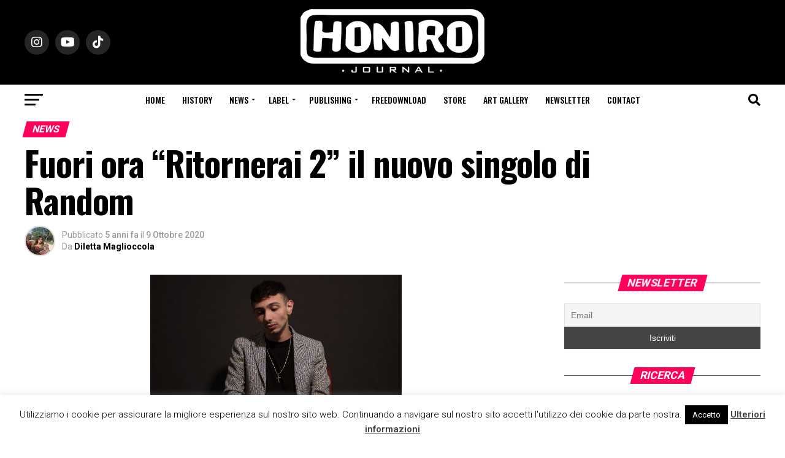

--- FILE ---
content_type: text/html; charset=UTF-8
request_url: https://www.honiro.it/ritornerai2-nuovo-singolo-random-9-ottobre/
body_size: 35822
content:
<!DOCTYPE html>
<html lang="it-IT">
<head>
<meta charset="UTF-8" >
<meta name="viewport" id="viewport" content="width=device-width, initial-scale=1.0, maximum-scale=5.0, minimum-scale=1.0, user-scalable=yes" />
<link rel="pingback" href="https://www.honiro.it/xmlrpc.php" />
<meta property="og:type" content="article" />
<meta property="og:image" content="https://www.honiro.it/wp-content/uploads/2020/10/Random2-Random-1000x600.jpg" />
<meta name="twitter:image" content="https://www.honiro.it/wp-content/uploads/2020/10/Random2-Random-1000x600.jpg" />
<meta property="og:url" content="https://www.honiro.it/ritornerai2-nuovo-singolo-random-9-ottobre/" />
<meta property="og:title" content="Fuori ora &#8220;Ritornerai 2&#8221; il nuovo singolo di Random" />
<meta property="og:description" content="Risaliva al 28 Agosto “Nudi nel letto” l&#8217;ultimo pezzo di Random, Il 18 Settembre la sua collaborazione con Federica Carta in “Morositas” e, la pubblicazione del nuovo brano del rapper classe 2001, non si è di certo fatta attendere. È uscito oggi “Ritornerai 2” il nuovo singolo di Random. “Con gran piacere posso dirvi che [&hellip;]" />
<meta name="twitter:card" content="summary_large_image">
<meta name="twitter:url" content="https://www.honiro.it/ritornerai2-nuovo-singolo-random-9-ottobre/">
<meta name="twitter:title" content="Fuori ora &#8220;Ritornerai 2&#8221; il nuovo singolo di Random">
<meta name="twitter:description" content="Risaliva al 28 Agosto “Nudi nel letto” l&#8217;ultimo pezzo di Random, Il 18 Settembre la sua collaborazione con Federica Carta in “Morositas” e, la pubblicazione del nuovo brano del rapper classe 2001, non si è di certo fatta attendere. È uscito oggi “Ritornerai 2” il nuovo singolo di Random. “Con gran piacere posso dirvi che [&hellip;]">
<meta name='robots' content='index, follow, max-image-preview:large, max-snippet:-1, max-video-preview:-1' />
<meta name="dlm-version" content="4.8.10">
<!-- This site is optimized with the Yoast SEO plugin v21.1 - https://yoast.com/wordpress/plugins/seo/ -->
<title>Fuori ora &quot;Ritornerai 2&quot; il nuovo singolo di Random - Honiro.it</title>
<meta name="description" content="Torna Random con &quot;Ritornerai2&quot; il suo nuovo singolo che racconta l&#039;intreccio di nostalgia e speranza presente in una relazione." />
<link rel="canonical" href="https://www.honiro.it/ritornerai2-nuovo-singolo-random-9-ottobre/" />
<meta property="og:locale" content="it_IT" />
<meta property="og:type" content="article" />
<meta property="og:title" content="Fuori ora &quot;Ritornerai 2&quot; il nuovo singolo di Random - Honiro.it" />
<meta property="og:description" content="Torna Random con &quot;Ritornerai2&quot; il suo nuovo singolo che racconta l&#039;intreccio di nostalgia e speranza presente in una relazione." />
<meta property="og:url" content="https://www.honiro.it/ritornerai2-nuovo-singolo-random-9-ottobre/" />
<meta property="og:site_name" content="Honiro.it" />
<meta property="article:publisher" content="https://www.facebook.com/HoniroJournal/" />
<meta property="article:published_time" content="2020-10-09T16:24:09+00:00" />
<meta property="article:modified_time" content="2020-10-12T10:39:59+00:00" />
<meta property="og:image" content="https://www.honiro.it/wp-content/uploads/2020/10/Random2-Random.jpg" />
<meta property="og:image:width" content="1200" />
<meta property="og:image:height" content="800" />
<meta property="og:image:type" content="image/jpeg" />
<meta name="author" content="Diletta Maglioccola" />
<meta name="twitter:card" content="summary_large_image" />
<meta name="twitter:creator" content="@honirojournal" />
<meta name="twitter:site" content="@honirojournal" />
<meta name="twitter:label1" content="Scritto da" />
<meta name="twitter:data1" content="Diletta Maglioccola" />
<meta name="twitter:label2" content="Tempo di lettura stimato" />
<meta name="twitter:data2" content="3 minuti" />
<script type="application/ld+json" class="yoast-schema-graph">{"@context":"https://schema.org","@graph":[{"@type":"Article","@id":"https://www.honiro.it/ritornerai2-nuovo-singolo-random-9-ottobre/#article","isPartOf":{"@id":"https://www.honiro.it/ritornerai2-nuovo-singolo-random-9-ottobre/"},"author":{"name":"Diletta Maglioccola","@id":"https://www.honiro.it/#/schema/person/37d87e00edf52213bdcda75222a68180"},"headline":"Fuori ora &#8220;Ritornerai 2&#8221; il nuovo singolo di Random","datePublished":"2020-10-09T16:24:09+00:00","dateModified":"2020-10-12T10:39:59+00:00","mainEntityOfPage":{"@id":"https://www.honiro.it/ritornerai2-nuovo-singolo-random-9-ottobre/"},"wordCount":520,"publisher":{"@id":"https://www.honiro.it/#organization"},"image":{"@id":"https://www.honiro.it/ritornerai2-nuovo-singolo-random-9-ottobre/#primaryimage"},"thumbnailUrl":"https://www.honiro.it/wp-content/uploads/2020/10/Random2-Random.jpg","keywords":["artista","brano","cover","download","download completo","download gratuito","federica carta","insta","Instagram","montagne russe","Morositas","nudi nel letto","nuovo brano","nuovo pezzo","nuovo singolo","pezzo","random","rap","rapper","ritornerai 2","ritornerai2","sono un bravo ragazzo un po&#039; fuori di testa"],"articleSection":["News"],"inLanguage":"it-IT"},{"@type":"WebPage","@id":"https://www.honiro.it/ritornerai2-nuovo-singolo-random-9-ottobre/","url":"https://www.honiro.it/ritornerai2-nuovo-singolo-random-9-ottobre/","name":"Fuori ora \"Ritornerai 2\" il nuovo singolo di Random - Honiro.it","isPartOf":{"@id":"https://www.honiro.it/#website"},"primaryImageOfPage":{"@id":"https://www.honiro.it/ritornerai2-nuovo-singolo-random-9-ottobre/#primaryimage"},"image":{"@id":"https://www.honiro.it/ritornerai2-nuovo-singolo-random-9-ottobre/#primaryimage"},"thumbnailUrl":"https://www.honiro.it/wp-content/uploads/2020/10/Random2-Random.jpg","datePublished":"2020-10-09T16:24:09+00:00","dateModified":"2020-10-12T10:39:59+00:00","description":"Torna Random con \"Ritornerai2\" il suo nuovo singolo che racconta l'intreccio di nostalgia e speranza presente in una relazione.","breadcrumb":{"@id":"https://www.honiro.it/ritornerai2-nuovo-singolo-random-9-ottobre/#breadcrumb"},"inLanguage":"it-IT","potentialAction":[{"@type":"ReadAction","target":["https://www.honiro.it/ritornerai2-nuovo-singolo-random-9-ottobre/"]}]},{"@type":"ImageObject","inLanguage":"it-IT","@id":"https://www.honiro.it/ritornerai2-nuovo-singolo-random-9-ottobre/#primaryimage","url":"https://www.honiro.it/wp-content/uploads/2020/10/Random2-Random.jpg","contentUrl":"https://www.honiro.it/wp-content/uploads/2020/10/Random2-Random.jpg","width":1200,"height":800},{"@type":"BreadcrumbList","@id":"https://www.honiro.it/ritornerai2-nuovo-singolo-random-9-ottobre/#breadcrumb","itemListElement":[{"@type":"ListItem","position":1,"name":"Home","item":"https://www.honiro.it/"},{"@type":"ListItem","position":2,"name":"News","item":"https://www.honiro.it/news/"},{"@type":"ListItem","position":3,"name":"Fuori ora &#8220;Ritornerai 2&#8221; il nuovo singolo di Random"}]},{"@type":"WebSite","@id":"https://www.honiro.it/#website","url":"https://www.honiro.it/","name":"Honiro.it","description":"Il portale della musica hip hop italiana","publisher":{"@id":"https://www.honiro.it/#organization"},"potentialAction":[{"@type":"SearchAction","target":{"@type":"EntryPoint","urlTemplate":"https://www.honiro.it/?s={search_term_string}"},"query-input":"required name=search_term_string"}],"inLanguage":"it-IT"},{"@type":"Organization","@id":"https://www.honiro.it/#organization","name":"Honiro.it","url":"https://www.honiro.it/","logo":{"@type":"ImageObject","inLanguage":"it-IT","@id":"https://www.honiro.it/#/schema/logo/image/","url":"https://www.honiro.it/wp-content/uploads/2018/10/logo-honiro-6-1.png","contentUrl":"https://www.honiro.it/wp-content/uploads/2018/10/logo-honiro-6-1.png","width":300,"height":108,"caption":"Honiro.it"},"image":{"@id":"https://www.honiro.it/#/schema/logo/image/"},"sameAs":["https://www.facebook.com/HoniroJournal/","https://twitter.com/honirojournal","https://www.instagram.com/honirojournal/","https://www.youtube.com/user/honirowebsite"]},{"@type":"Person","@id":"https://www.honiro.it/#/schema/person/37d87e00edf52213bdcda75222a68180","name":"Diletta Maglioccola","image":{"@type":"ImageObject","inLanguage":"it-IT","@id":"https://www.honiro.it/#/schema/person/image/","url":"https://secure.gravatar.com/avatar/b18a1eae9ccf9a2a0b388945121a3e0f?s=96&d=mm&r=g","contentUrl":"https://secure.gravatar.com/avatar/b18a1eae9ccf9a2a0b388945121a3e0f?s=96&d=mm&r=g","caption":"Diletta Maglioccola"},"url":"https://www.honiro.it/author/diletta-maglioccola/"}]}</script>
<!-- / Yoast SEO plugin. -->
<link rel='dns-prefetch' href='//static.addtoany.com' />
<link rel='dns-prefetch' href='//fonts.googleapis.com' />
<link rel="alternate" type="application/rss+xml" title="Honiro.it &raquo; Feed" href="https://www.honiro.it/feed/" />
<link rel="alternate" type="application/rss+xml" title="Honiro.it &raquo; Feed dei commenti" href="https://www.honiro.it/comments/feed/" />
<link rel="alternate" type="application/rss+xml" title="Honiro.it &raquo; Fuori ora &#8220;Ritornerai 2&#8221; il nuovo singolo di Random Feed dei commenti" href="https://www.honiro.it/ritornerai2-nuovo-singolo-random-9-ottobre/feed/" />
<!-- <link rel='stylesheet' id='wp-block-library-css' href='https://www.honiro.it/wp-includes/css/dist/block-library/style.min.css?ver=6.3.7' type='text/css' media='all' /> -->
<link rel="stylesheet" type="text/css" href="//www.honiro.it/wp-content/cache/wpfc-minified/qud6h65c/e4h1.css" media="all"/>
<style id='classic-theme-styles-inline-css' type='text/css'>
/*! This file is auto-generated */
.wp-block-button__link{color:#fff;background-color:#32373c;border-radius:9999px;box-shadow:none;text-decoration:none;padding:calc(.667em + 2px) calc(1.333em + 2px);font-size:1.125em}.wp-block-file__button{background:#32373c;color:#fff;text-decoration:none}
</style>
<style id='global-styles-inline-css' type='text/css'>
body{--wp--preset--color--black: #000000;--wp--preset--color--cyan-bluish-gray: #abb8c3;--wp--preset--color--white: #ffffff;--wp--preset--color--pale-pink: #f78da7;--wp--preset--color--vivid-red: #cf2e2e;--wp--preset--color--luminous-vivid-orange: #ff6900;--wp--preset--color--luminous-vivid-amber: #fcb900;--wp--preset--color--light-green-cyan: #7bdcb5;--wp--preset--color--vivid-green-cyan: #00d084;--wp--preset--color--pale-cyan-blue: #8ed1fc;--wp--preset--color--vivid-cyan-blue: #0693e3;--wp--preset--color--vivid-purple: #9b51e0;--wp--preset--gradient--vivid-cyan-blue-to-vivid-purple: linear-gradient(135deg,rgba(6,147,227,1) 0%,rgb(155,81,224) 100%);--wp--preset--gradient--light-green-cyan-to-vivid-green-cyan: linear-gradient(135deg,rgb(122,220,180) 0%,rgb(0,208,130) 100%);--wp--preset--gradient--luminous-vivid-amber-to-luminous-vivid-orange: linear-gradient(135deg,rgba(252,185,0,1) 0%,rgba(255,105,0,1) 100%);--wp--preset--gradient--luminous-vivid-orange-to-vivid-red: linear-gradient(135deg,rgba(255,105,0,1) 0%,rgb(207,46,46) 100%);--wp--preset--gradient--very-light-gray-to-cyan-bluish-gray: linear-gradient(135deg,rgb(238,238,238) 0%,rgb(169,184,195) 100%);--wp--preset--gradient--cool-to-warm-spectrum: linear-gradient(135deg,rgb(74,234,220) 0%,rgb(151,120,209) 20%,rgb(207,42,186) 40%,rgb(238,44,130) 60%,rgb(251,105,98) 80%,rgb(254,248,76) 100%);--wp--preset--gradient--blush-light-purple: linear-gradient(135deg,rgb(255,206,236) 0%,rgb(152,150,240) 100%);--wp--preset--gradient--blush-bordeaux: linear-gradient(135deg,rgb(254,205,165) 0%,rgb(254,45,45) 50%,rgb(107,0,62) 100%);--wp--preset--gradient--luminous-dusk: linear-gradient(135deg,rgb(255,203,112) 0%,rgb(199,81,192) 50%,rgb(65,88,208) 100%);--wp--preset--gradient--pale-ocean: linear-gradient(135deg,rgb(255,245,203) 0%,rgb(182,227,212) 50%,rgb(51,167,181) 100%);--wp--preset--gradient--electric-grass: linear-gradient(135deg,rgb(202,248,128) 0%,rgb(113,206,126) 100%);--wp--preset--gradient--midnight: linear-gradient(135deg,rgb(2,3,129) 0%,rgb(40,116,252) 100%);--wp--preset--font-size--small: 13px;--wp--preset--font-size--medium: 20px;--wp--preset--font-size--large: 36px;--wp--preset--font-size--x-large: 42px;--wp--preset--spacing--20: 0.44rem;--wp--preset--spacing--30: 0.67rem;--wp--preset--spacing--40: 1rem;--wp--preset--spacing--50: 1.5rem;--wp--preset--spacing--60: 2.25rem;--wp--preset--spacing--70: 3.38rem;--wp--preset--spacing--80: 5.06rem;--wp--preset--shadow--natural: 6px 6px 9px rgba(0, 0, 0, 0.2);--wp--preset--shadow--deep: 12px 12px 50px rgba(0, 0, 0, 0.4);--wp--preset--shadow--sharp: 6px 6px 0px rgba(0, 0, 0, 0.2);--wp--preset--shadow--outlined: 6px 6px 0px -3px rgba(255, 255, 255, 1), 6px 6px rgba(0, 0, 0, 1);--wp--preset--shadow--crisp: 6px 6px 0px rgba(0, 0, 0, 1);}:where(.is-layout-flex){gap: 0.5em;}:where(.is-layout-grid){gap: 0.5em;}body .is-layout-flow > .alignleft{float: left;margin-inline-start: 0;margin-inline-end: 2em;}body .is-layout-flow > .alignright{float: right;margin-inline-start: 2em;margin-inline-end: 0;}body .is-layout-flow > .aligncenter{margin-left: auto !important;margin-right: auto !important;}body .is-layout-constrained > .alignleft{float: left;margin-inline-start: 0;margin-inline-end: 2em;}body .is-layout-constrained > .alignright{float: right;margin-inline-start: 2em;margin-inline-end: 0;}body .is-layout-constrained > .aligncenter{margin-left: auto !important;margin-right: auto !important;}body .is-layout-constrained > :where(:not(.alignleft):not(.alignright):not(.alignfull)){max-width: var(--wp--style--global--content-size);margin-left: auto !important;margin-right: auto !important;}body .is-layout-constrained > .alignwide{max-width: var(--wp--style--global--wide-size);}body .is-layout-flex{display: flex;}body .is-layout-flex{flex-wrap: wrap;align-items: center;}body .is-layout-flex > *{margin: 0;}body .is-layout-grid{display: grid;}body .is-layout-grid > *{margin: 0;}:where(.wp-block-columns.is-layout-flex){gap: 2em;}:where(.wp-block-columns.is-layout-grid){gap: 2em;}:where(.wp-block-post-template.is-layout-flex){gap: 1.25em;}:where(.wp-block-post-template.is-layout-grid){gap: 1.25em;}.has-black-color{color: var(--wp--preset--color--black) !important;}.has-cyan-bluish-gray-color{color: var(--wp--preset--color--cyan-bluish-gray) !important;}.has-white-color{color: var(--wp--preset--color--white) !important;}.has-pale-pink-color{color: var(--wp--preset--color--pale-pink) !important;}.has-vivid-red-color{color: var(--wp--preset--color--vivid-red) !important;}.has-luminous-vivid-orange-color{color: var(--wp--preset--color--luminous-vivid-orange) !important;}.has-luminous-vivid-amber-color{color: var(--wp--preset--color--luminous-vivid-amber) !important;}.has-light-green-cyan-color{color: var(--wp--preset--color--light-green-cyan) !important;}.has-vivid-green-cyan-color{color: var(--wp--preset--color--vivid-green-cyan) !important;}.has-pale-cyan-blue-color{color: var(--wp--preset--color--pale-cyan-blue) !important;}.has-vivid-cyan-blue-color{color: var(--wp--preset--color--vivid-cyan-blue) !important;}.has-vivid-purple-color{color: var(--wp--preset--color--vivid-purple) !important;}.has-black-background-color{background-color: var(--wp--preset--color--black) !important;}.has-cyan-bluish-gray-background-color{background-color: var(--wp--preset--color--cyan-bluish-gray) !important;}.has-white-background-color{background-color: var(--wp--preset--color--white) !important;}.has-pale-pink-background-color{background-color: var(--wp--preset--color--pale-pink) !important;}.has-vivid-red-background-color{background-color: var(--wp--preset--color--vivid-red) !important;}.has-luminous-vivid-orange-background-color{background-color: var(--wp--preset--color--luminous-vivid-orange) !important;}.has-luminous-vivid-amber-background-color{background-color: var(--wp--preset--color--luminous-vivid-amber) !important;}.has-light-green-cyan-background-color{background-color: var(--wp--preset--color--light-green-cyan) !important;}.has-vivid-green-cyan-background-color{background-color: var(--wp--preset--color--vivid-green-cyan) !important;}.has-pale-cyan-blue-background-color{background-color: var(--wp--preset--color--pale-cyan-blue) !important;}.has-vivid-cyan-blue-background-color{background-color: var(--wp--preset--color--vivid-cyan-blue) !important;}.has-vivid-purple-background-color{background-color: var(--wp--preset--color--vivid-purple) !important;}.has-black-border-color{border-color: var(--wp--preset--color--black) !important;}.has-cyan-bluish-gray-border-color{border-color: var(--wp--preset--color--cyan-bluish-gray) !important;}.has-white-border-color{border-color: var(--wp--preset--color--white) !important;}.has-pale-pink-border-color{border-color: var(--wp--preset--color--pale-pink) !important;}.has-vivid-red-border-color{border-color: var(--wp--preset--color--vivid-red) !important;}.has-luminous-vivid-orange-border-color{border-color: var(--wp--preset--color--luminous-vivid-orange) !important;}.has-luminous-vivid-amber-border-color{border-color: var(--wp--preset--color--luminous-vivid-amber) !important;}.has-light-green-cyan-border-color{border-color: var(--wp--preset--color--light-green-cyan) !important;}.has-vivid-green-cyan-border-color{border-color: var(--wp--preset--color--vivid-green-cyan) !important;}.has-pale-cyan-blue-border-color{border-color: var(--wp--preset--color--pale-cyan-blue) !important;}.has-vivid-cyan-blue-border-color{border-color: var(--wp--preset--color--vivid-cyan-blue) !important;}.has-vivid-purple-border-color{border-color: var(--wp--preset--color--vivid-purple) !important;}.has-vivid-cyan-blue-to-vivid-purple-gradient-background{background: var(--wp--preset--gradient--vivid-cyan-blue-to-vivid-purple) !important;}.has-light-green-cyan-to-vivid-green-cyan-gradient-background{background: var(--wp--preset--gradient--light-green-cyan-to-vivid-green-cyan) !important;}.has-luminous-vivid-amber-to-luminous-vivid-orange-gradient-background{background: var(--wp--preset--gradient--luminous-vivid-amber-to-luminous-vivid-orange) !important;}.has-luminous-vivid-orange-to-vivid-red-gradient-background{background: var(--wp--preset--gradient--luminous-vivid-orange-to-vivid-red) !important;}.has-very-light-gray-to-cyan-bluish-gray-gradient-background{background: var(--wp--preset--gradient--very-light-gray-to-cyan-bluish-gray) !important;}.has-cool-to-warm-spectrum-gradient-background{background: var(--wp--preset--gradient--cool-to-warm-spectrum) !important;}.has-blush-light-purple-gradient-background{background: var(--wp--preset--gradient--blush-light-purple) !important;}.has-blush-bordeaux-gradient-background{background: var(--wp--preset--gradient--blush-bordeaux) !important;}.has-luminous-dusk-gradient-background{background: var(--wp--preset--gradient--luminous-dusk) !important;}.has-pale-ocean-gradient-background{background: var(--wp--preset--gradient--pale-ocean) !important;}.has-electric-grass-gradient-background{background: var(--wp--preset--gradient--electric-grass) !important;}.has-midnight-gradient-background{background: var(--wp--preset--gradient--midnight) !important;}.has-small-font-size{font-size: var(--wp--preset--font-size--small) !important;}.has-medium-font-size{font-size: var(--wp--preset--font-size--medium) !important;}.has-large-font-size{font-size: var(--wp--preset--font-size--large) !important;}.has-x-large-font-size{font-size: var(--wp--preset--font-size--x-large) !important;}
.wp-block-navigation a:where(:not(.wp-element-button)){color: inherit;}
:where(.wp-block-post-template.is-layout-flex){gap: 1.25em;}:where(.wp-block-post-template.is-layout-grid){gap: 1.25em;}
:where(.wp-block-columns.is-layout-flex){gap: 2em;}:where(.wp-block-columns.is-layout-grid){gap: 2em;}
.wp-block-pullquote{font-size: 1.5em;line-height: 1.6;}
</style>
<!-- <link rel='stylesheet' id='cookie-law-info-css' href='https://www.honiro.it/wp-content/plugins/cookie-law-info/legacy/public/css/cookie-law-info-public.css?ver=3.1.4' type='text/css' media='all' /> -->
<!-- <link rel='stylesheet' id='cookie-law-info-gdpr-css' href='https://www.honiro.it/wp-content/plugins/cookie-law-info/legacy/public/css/cookie-law-info-gdpr.css?ver=3.1.4' type='text/css' media='all' /> -->
<!-- <link rel='stylesheet' id='pafe-extension-style-free-css' href='https://www.honiro.it/wp-content/plugins/piotnet-addons-for-elementor/assets/css/minify/extension.min.css?ver=2.4.23' type='text/css' media='all' /> -->
<!-- <link rel='stylesheet' id='mvp-custom-style-css' href='https://www.honiro.it/wp-content/themes/zox-news/style.css?ver=6.3.7' type='text/css' media='all' /> -->
<link rel="stylesheet" type="text/css" href="//www.honiro.it/wp-content/cache/wpfc-minified/e2h8mt4b/e4h1.css" media="all"/>
<style id='mvp-custom-style-inline-css' type='text/css'>
#mvp-wallpaper {
background: url() no-repeat 50% 0;
}
#mvp-foot-copy a {
color: #0be6af;
}
#mvp-content-main p a,
#mvp-content-main ul a,
#mvp-content-main ol a,
.mvp-post-add-main p a,
.mvp-post-add-main ul a,
.mvp-post-add-main ol a {
box-shadow: inset 0 -4px 0 #0be6af;
}
#mvp-content-main p a:hover,
#mvp-content-main ul a:hover,
#mvp-content-main ol a:hover,
.mvp-post-add-main p a:hover,
.mvp-post-add-main ul a:hover,
.mvp-post-add-main ol a:hover {
background: #0be6af;
}
a,
a:visited,
.post-info-name a,
.woocommerce .woocommerce-breadcrumb a {
color: #ff005b;
}
#mvp-side-wrap a:hover {
color: #ff005b;
}
.mvp-fly-top:hover,
.mvp-vid-box-wrap,
ul.mvp-soc-mob-list li.mvp-soc-mob-com {
background: #0be6af;
}
nav.mvp-fly-nav-menu ul li.menu-item-has-children:after,
.mvp-feat1-left-wrap span.mvp-cd-cat,
.mvp-widget-feat1-top-story span.mvp-cd-cat,
.mvp-widget-feat2-left-cont span.mvp-cd-cat,
.mvp-widget-dark-feat span.mvp-cd-cat,
.mvp-widget-dark-sub span.mvp-cd-cat,
.mvp-vid-wide-text span.mvp-cd-cat,
.mvp-feat2-top-text span.mvp-cd-cat,
.mvp-feat3-main-story span.mvp-cd-cat,
.mvp-feat3-sub-text span.mvp-cd-cat,
.mvp-feat4-main-text span.mvp-cd-cat,
.woocommerce-message:before,
.woocommerce-info:before,
.woocommerce-message:before {
color: #0be6af;
}
#searchform input,
.mvp-authors-name {
border-bottom: 1px solid #0be6af;
}
.mvp-fly-top:hover {
border-top: 1px solid #0be6af;
border-left: 1px solid #0be6af;
border-bottom: 1px solid #0be6af;
}
.woocommerce .widget_price_filter .ui-slider .ui-slider-handle,
.woocommerce #respond input#submit.alt,
.woocommerce a.button.alt,
.woocommerce button.button.alt,
.woocommerce input.button.alt,
.woocommerce #respond input#submit.alt:hover,
.woocommerce a.button.alt:hover,
.woocommerce button.button.alt:hover,
.woocommerce input.button.alt:hover {
background-color: #0be6af;
}
.woocommerce-error,
.woocommerce-info,
.woocommerce-message {
border-top-color: #0be6af;
}
ul.mvp-feat1-list-buts li.active span.mvp-feat1-list-but,
span.mvp-widget-home-title,
span.mvp-post-cat,
span.mvp-feat1-pop-head {
background: #ff005b;
}
.woocommerce span.onsale {
background-color: #ff005b;
}
.mvp-widget-feat2-side-more-but,
.woocommerce .star-rating span:before,
span.mvp-prev-next-label,
.mvp-cat-date-wrap .sticky {
color: #ff005b !important;
}
#mvp-main-nav-top,
#mvp-fly-wrap,
.mvp-soc-mob-right,
#mvp-main-nav-small-cont {
background: #000000;
}
#mvp-main-nav-small .mvp-fly-but-wrap span,
#mvp-main-nav-small .mvp-search-but-wrap span,
.mvp-nav-top-left .mvp-fly-but-wrap span,
#mvp-fly-wrap .mvp-fly-but-wrap span {
background: #555555;
}
.mvp-nav-top-right .mvp-nav-search-but,
span.mvp-fly-soc-head,
.mvp-soc-mob-right i,
#mvp-main-nav-small span.mvp-nav-search-but,
#mvp-main-nav-small .mvp-nav-menu ul li a  {
color: #555555;
}
#mvp-main-nav-small .mvp-nav-menu ul li.menu-item-has-children a:after {
border-color: #555555 transparent transparent transparent;
}
#mvp-nav-top-wrap span.mvp-nav-search-but:hover,
#mvp-main-nav-small span.mvp-nav-search-but:hover {
color: #0be6af;
}
#mvp-nav-top-wrap .mvp-fly-but-wrap:hover span,
#mvp-main-nav-small .mvp-fly-but-wrap:hover span,
span.mvp-woo-cart-num:hover {
background: #0be6af;
}
#mvp-main-nav-bot-cont {
background: #ffffff;
}
#mvp-nav-bot-wrap .mvp-fly-but-wrap span,
#mvp-nav-bot-wrap .mvp-search-but-wrap span {
background: #000000;
}
#mvp-nav-bot-wrap span.mvp-nav-search-but,
#mvp-nav-bot-wrap .mvp-nav-menu ul li a {
color: #000000;
}
#mvp-nav-bot-wrap .mvp-nav-menu ul li.menu-item-has-children a:after {
border-color: #000000 transparent transparent transparent;
}
.mvp-nav-menu ul li:hover a {
border-bottom: 5px solid #0be6af;
}
#mvp-nav-bot-wrap .mvp-fly-but-wrap:hover span {
background: #0be6af;
}
#mvp-nav-bot-wrap span.mvp-nav-search-but:hover {
color: #0be6af;
}
body,
.mvp-feat1-feat-text p,
.mvp-feat2-top-text p,
.mvp-feat3-main-text p,
.mvp-feat3-sub-text p,
#searchform input,
.mvp-author-info-text,
span.mvp-post-excerpt,
.mvp-nav-menu ul li ul.sub-menu li a,
nav.mvp-fly-nav-menu ul li a,
.mvp-ad-label,
span.mvp-feat-caption,
.mvp-post-tags a,
.mvp-post-tags a:visited,
span.mvp-author-box-name a,
#mvp-author-box-text p,
.mvp-post-gallery-text p,
ul.mvp-soc-mob-list li span,
#comments,
h3#reply-title,
h2.comments,
#mvp-foot-copy p,
span.mvp-fly-soc-head,
.mvp-post-tags-header,
span.mvp-prev-next-label,
span.mvp-post-add-link-but,
#mvp-comments-button a,
#mvp-comments-button span.mvp-comment-but-text,
.woocommerce ul.product_list_widget span.product-title,
.woocommerce ul.product_list_widget li a,
.woocommerce #reviews #comments ol.commentlist li .comment-text p.meta,
.woocommerce div.product p.price,
.woocommerce div.product p.price ins,
.woocommerce div.product p.price del,
.woocommerce ul.products li.product .price del,
.woocommerce ul.products li.product .price ins,
.woocommerce ul.products li.product .price,
.woocommerce #respond input#submit,
.woocommerce a.button,
.woocommerce button.button,
.woocommerce input.button,
.woocommerce .widget_price_filter .price_slider_amount .button,
.woocommerce span.onsale,
.woocommerce-review-link,
#woo-content p.woocommerce-result-count,
.woocommerce div.product .woocommerce-tabs ul.tabs li a,
a.mvp-inf-more-but,
span.mvp-cont-read-but,
span.mvp-cd-cat,
span.mvp-cd-date,
.mvp-feat4-main-text p,
span.mvp-woo-cart-num,
span.mvp-widget-home-title2,
.wp-caption,
#mvp-content-main p.wp-caption-text,
.gallery-caption,
.mvp-post-add-main p.wp-caption-text,
#bbpress-forums,
#bbpress-forums p,
.protected-post-form input,
#mvp-feat6-text p {
font-family: 'Roboto', sans-serif;
font-display: swap;
}
.mvp-blog-story-text p,
span.mvp-author-page-desc,
#mvp-404 p,
.mvp-widget-feat1-bot-text p,
.mvp-widget-feat2-left-text p,
.mvp-flex-story-text p,
.mvp-search-text p,
#mvp-content-main p,
.mvp-post-add-main p,
#mvp-content-main ul li,
#mvp-content-main ol li,
.rwp-summary,
.rwp-u-review__comment,
.mvp-feat5-mid-main-text p,
.mvp-feat5-small-main-text p,
#mvp-content-main .wp-block-button__link,
.wp-block-audio figcaption,
.wp-block-video figcaption,
.wp-block-embed figcaption,
.wp-block-verse pre,
pre.wp-block-verse {
font-family: 'PT Serif', sans-serif;
font-display: swap;
}
.mvp-nav-menu ul li a,
#mvp-foot-menu ul li a {
font-family: 'Oswald', sans-serif;
font-display: swap;
}
.mvp-feat1-sub-text h2,
.mvp-feat1-pop-text h2,
.mvp-feat1-list-text h2,
.mvp-widget-feat1-top-text h2,
.mvp-widget-feat1-bot-text h2,
.mvp-widget-dark-feat-text h2,
.mvp-widget-dark-sub-text h2,
.mvp-widget-feat2-left-text h2,
.mvp-widget-feat2-right-text h2,
.mvp-blog-story-text h2,
.mvp-flex-story-text h2,
.mvp-vid-wide-more-text p,
.mvp-prev-next-text p,
.mvp-related-text,
.mvp-post-more-text p,
h2.mvp-authors-latest a,
.mvp-feat2-bot-text h2,
.mvp-feat3-sub-text h2,
.mvp-feat3-main-text h2,
.mvp-feat4-main-text h2,
.mvp-feat5-text h2,
.mvp-feat5-mid-main-text h2,
.mvp-feat5-small-main-text h2,
.mvp-feat5-mid-sub-text h2,
#mvp-feat6-text h2,
.alp-related-posts-wrapper .alp-related-post .post-title {
font-family: 'Oswald', sans-serif;
font-display: swap;
}
.mvp-feat2-top-text h2,
.mvp-feat1-feat-text h2,
h1.mvp-post-title,
h1.mvp-post-title-wide,
.mvp-drop-nav-title h4,
#mvp-content-main blockquote p,
.mvp-post-add-main blockquote p,
#mvp-content-main p.has-large-font-size,
#mvp-404 h1,
#woo-content h1.page-title,
.woocommerce div.product .product_title,
.woocommerce ul.products li.product h3,
.alp-related-posts .current .post-title {
font-family: 'Oswald', sans-serif;
font-display: swap;
}
span.mvp-feat1-pop-head,
.mvp-feat1-pop-text:before,
span.mvp-feat1-list-but,
span.mvp-widget-home-title,
.mvp-widget-feat2-side-more,
span.mvp-post-cat,
span.mvp-page-head,
h1.mvp-author-top-head,
.mvp-authors-name,
#mvp-content-main h1,
#mvp-content-main h2,
#mvp-content-main h3,
#mvp-content-main h4,
#mvp-content-main h5,
#mvp-content-main h6,
.woocommerce .related h2,
.woocommerce div.product .woocommerce-tabs .panel h2,
.woocommerce div.product .product_title,
.mvp-feat5-side-list .mvp-feat1-list-img:after {
font-family: 'Roboto', sans-serif;
font-display: swap;
}
.mvp-nav-links {
display: none;
}
@media screen and (max-width: 479px) {
.single #mvp-content-body-top {
max-height: 400px;
}
.single .mvp-cont-read-but-wrap {
display: inline;
}
}
.alp-advert {
display: none;
}
.alp-related-posts-wrapper .alp-related-posts .current {
margin: 0 0 10px;
}
</style>
<!-- <link rel='stylesheet' id='mvp-reset-css' href='https://www.honiro.it/wp-content/themes/zox-news/css/reset.css?ver=6.3.7' type='text/css' media='all' /> -->
<!-- <link rel='stylesheet' id='fontawesome-css' href='https://www.honiro.it/wp-content/themes/zox-news/font-awesome/css/all.css?ver=6.3.7' type='text/css' media='all' /> -->
<link rel="stylesheet" type="text/css" href="//www.honiro.it/wp-content/cache/wpfc-minified/lda8046u/e4h1.css" media="all"/>
<link rel='stylesheet' id='mvp-fonts-css' href='//fonts.googleapis.com/css?family=Roboto%3A300%2C400%2C700%2C900%7COswald%3A400%2C700%7CAdvent+Pro%3A700%7COpen+Sans%3A700%7CAnton%3A400Oswald%3A100%2C200%2C300%2C400%2C500%2C600%2C700%2C800%2C900%7COswald%3A100%2C200%2C300%2C400%2C500%2C600%2C700%2C800%2C900%7CRoboto%3A100%2C200%2C300%2C400%2C500%2C600%2C700%2C800%2C900%7CRoboto%3A100%2C200%2C300%2C400%2C500%2C600%2C700%2C800%2C900%7CPT+Serif%3A100%2C200%2C300%2C400%2C500%2C600%2C700%2C800%2C900%7COswald%3A100%2C200%2C300%2C400%2C500%2C600%2C700%2C800%2C900%26subset%3Dlatin%2Clatin-ext%2Ccyrillic%2Ccyrillic-ext%2Cgreek-ext%2Cgreek%2Cvietnamese%26display%3Dswap' type='text/css' media='all' />
<!-- <link rel='stylesheet' id='mvp-media-queries-css' href='https://www.honiro.it/wp-content/themes/zox-news/css/media-queries.css?ver=6.3.7' type='text/css' media='all' /> -->
<!-- <link rel='stylesheet' id='newsletter-css' href='https://www.honiro.it/wp-content/plugins/newsletter/style.css?ver=7.9.2' type='text/css' media='all' /> -->
<!-- <link rel='stylesheet' id='addtoany-css' href='https://www.honiro.it/wp-content/plugins/add-to-any/addtoany.min.css?ver=1.16' type='text/css' media='all' /> -->
<link rel="stylesheet" type="text/css" href="//www.honiro.it/wp-content/cache/wpfc-minified/6w5r9r5d/e4h1.css" media="all"/>
<script id="addtoany-core-js-before" type="text/javascript">
window.a2a_config=window.a2a_config||{};a2a_config.callbacks=[];a2a_config.overlays=[];a2a_config.templates={};a2a_localize = {
Share: "Condividi",
Save: "Salva",
Subscribe: "Abbonati",
Email: "Email",
Bookmark: "Segnalibro",
ShowAll: "espandi",
ShowLess: "comprimi",
FindServices: "Trova servizi",
FindAnyServiceToAddTo: "Trova subito un servizio da aggiungere",
PoweredBy: "Powered by",
ShareViaEmail: "Condividi via email",
SubscribeViaEmail: "Iscriviti via email",
BookmarkInYourBrowser: "Aggiungi ai segnalibri",
BookmarkInstructions: "Premi Ctrl+D o \u2318+D per mettere questa pagina nei preferiti",
AddToYourFavorites: "Aggiungi ai favoriti",
SendFromWebOrProgram: "Invia da qualsiasi indirizzo email o programma di posta elettronica",
EmailProgram: "Programma di posta elettronica",
More: "Di più&#8230;",
ThanksForSharing: "Grazie per la condivisione!",
ThanksForFollowing: "Thanks for following!"
};
</script>
<script type='text/javascript' async src='https://static.addtoany.com/menu/page.js' id='addtoany-core-js'></script>
<script src='//www.honiro.it/wp-content/cache/wpfc-minified/kdusr8vd/e4h1.js' type="text/javascript"></script>
<!-- <script type='text/javascript' src='https://www.honiro.it/wp-includes/js/jquery/jquery.min.js?ver=3.7.0' id='jquery-core-js'></script> -->
<!-- <script type='text/javascript' src='https://www.honiro.it/wp-includes/js/jquery/jquery-migrate.min.js?ver=3.4.1' id='jquery-migrate-js'></script> -->
<!-- <script type='text/javascript' async src='https://www.honiro.it/wp-content/plugins/add-to-any/addtoany.min.js?ver=1.1' id='addtoany-jquery-js'></script> -->
<script type='text/javascript' id='cookie-law-info-js-extra'>
/* <![CDATA[ */
var Cli_Data = {"nn_cookie_ids":[],"cookielist":[],"non_necessary_cookies":[],"ccpaEnabled":"","ccpaRegionBased":"","ccpaBarEnabled":"","strictlyEnabled":["necessary","obligatoire"],"ccpaType":"gdpr","js_blocking":"","custom_integration":"","triggerDomRefresh":"","secure_cookies":""};
var cli_cookiebar_settings = {"animate_speed_hide":"500","animate_speed_show":"500","background":"#FFF","border":"#b1a6a6c2","border_on":"","button_1_button_colour":"#000","button_1_button_hover":"#000000","button_1_link_colour":"#fff","button_1_as_button":"1","button_1_new_win":"","button_2_button_colour":"#333","button_2_button_hover":"#292929","button_2_link_colour":"#444","button_2_as_button":"","button_2_hidebar":"","button_3_button_colour":"#000","button_3_button_hover":"#000000","button_3_link_colour":"#fff","button_3_as_button":"1","button_3_new_win":"","button_4_button_colour":"#000","button_4_button_hover":"#000000","button_4_link_colour":"#fff","button_4_as_button":"1","button_7_button_colour":"#61a229","button_7_button_hover":"#4e8221","button_7_link_colour":"#fff","button_7_as_button":"1","button_7_new_win":"","font_family":"inherit","header_fix":"","notify_animate_hide":"1","notify_animate_show":"","notify_div_id":"#cookie-law-info-bar","notify_position_horizontal":"left","notify_position_vertical":"bottom","scroll_close":"","scroll_close_reload":"","accept_close_reload":"","reject_close_reload":"","showagain_tab":"1","showagain_background":"#fff","showagain_border":"#000","showagain_div_id":"#cookie-law-info-again","showagain_x_position":"100px","text":"#000","show_once_yn":"","show_once":"10000","logging_on":"","as_popup":"","popup_overlay":"1","bar_heading_text":"","cookie_bar_as":"banner","popup_showagain_position":"bottom-right","widget_position":"left"};
var log_object = {"ajax_url":"https:\/\/www.honiro.it\/wp-admin\/admin-ajax.php"};
/* ]]> */
</script>
<script src='//www.honiro.it/wp-content/cache/wpfc-minified/2eoccc4k/e4h1.js' type="text/javascript"></script>
<!-- <script type='text/javascript' src='https://www.honiro.it/wp-content/plugins/cookie-law-info/legacy/public/js/cookie-law-info-public.js?ver=3.1.4' id='cookie-law-info-js'></script> -->
<!-- <script type='text/javascript' src='https://www.honiro.it/wp-content/plugins/piotnet-addons-for-elementor/assets/js/minify/extension.min.js?ver=2.4.23' id='pafe-extension-free-js'></script> -->
<link rel="https://api.w.org/" href="https://www.honiro.it/wp-json/" /><link rel="alternate" type="application/json" href="https://www.honiro.it/wp-json/wp/v2/posts/41314" /><link rel="EditURI" type="application/rsd+xml" title="RSD" href="https://www.honiro.it/xmlrpc.php?rsd" />
<meta name="generator" content="WordPress 6.3.7" />
<link rel='shortlink' href='https://www.honiro.it/?p=41314' />
<link rel="alternate" type="application/json+oembed" href="https://www.honiro.it/wp-json/oembed/1.0/embed?url=https%3A%2F%2Fwww.honiro.it%2Fritornerai2-nuovo-singolo-random-9-ottobre%2F" />
<link rel="alternate" type="text/xml+oembed" href="https://www.honiro.it/wp-json/oembed/1.0/embed?url=https%3A%2F%2Fwww.honiro.it%2Fritornerai2-nuovo-singolo-random-9-ottobre%2F&#038;format=xml" />
<!-- GA Google Analytics @ https://m0n.co/ga -->
<script>
(function(i,s,o,g,r,a,m){i['GoogleAnalyticsObject']=r;i[r]=i[r]||function(){
(i[r].q=i[r].q||[]).push(arguments)},i[r].l=1*new Date();a=s.createElement(o),
m=s.getElementsByTagName(o)[0];a.async=1;a.src=g;m.parentNode.insertBefore(a,m)
})(window,document,'script','https://www.google-analytics.com/analytics.js','ga');
ga('create', 'UA-130895371-1', 'auto');
ga('send', 'pageview');
</script>
<meta name="generator" content="Elementor 3.16.4; features: e_dom_optimization, e_optimized_assets_loading, additional_custom_breakpoints; settings: css_print_method-external, google_font-enabled, font_display-auto">
<link rel="icon" href="https://www.honiro.it/wp-content/uploads/2025/07/cropped-LOGO-HONIRO-H-1-32x32.png" sizes="32x32" />
<link rel="icon" href="https://www.honiro.it/wp-content/uploads/2025/07/cropped-LOGO-HONIRO-H-1-192x192.png" sizes="192x192" />
<link rel="apple-touch-icon" href="https://www.honiro.it/wp-content/uploads/2025/07/cropped-LOGO-HONIRO-H-1-180x180.png" />
<meta name="msapplication-TileImage" content="https://www.honiro.it/wp-content/uploads/2025/07/cropped-LOGO-HONIRO-H-1-270x270.png" />
<style type="text/css" id="wp-custom-css">
/*nav.mvp-fly-nav-menu ul li a{
width:100%;
}
.mvp-nav-top-left, .mvp-nav-top-right{
width:300px;
}
.mvp-nav-top-left-in{
margin-left: 300px;
}*/
#mvp-post-main #mvp-post-feat-img img{
width:50%;
min-width:200px;
}
a.download-button{
box-shadow:none !important;
background:#ffd700;
color:#323232 !important;
text-shadow:none !important;
border:1px solid #ccc;
padding:5px 0;
}
.biografia-artista{
font-family: 'PT Serif', sans-serif;
font-size: 1.1rem;
}
.biografia-artista .morecontent span {
display: none;
}
.biografia-artista .morelink {
display: block;
}
.mvp-post-more-img>img{
height:170px;
}
#mvp-foot-soc{
margin-bottom:0px;
}
nav.mvp-fly-nav-menu ul li.menu-item-has-children:after, nav.mvp-fly-nav-menu ul li.menu-item-has-children.tog-minus:after{
right: 20px !important;
}
/* PAGINA ONE SHOT GAME */
#oneshotgamesubscribersList ul{
counter-reset: listCounter;
}
#oneshotgamesubscribersList ul li{
position: relative;
display: block;
background: #191919;
color: #fff;
padding: 0.5em;
margin: 0.5em auto;
border-radius: 20px;
}
#oneshotgamesubscribersList ul li img{
vertical-align: middle;
}
#oneshotgamesubscribersList ul li:before{
counter-increment: listCounter;
content: counter(listCounter);
content: listCounter;
position: absolute;
left: -2.5em;
top: 50%;
margin-top: -1em;
background: #ff0400;
color: #fff;
height: 2em;
width: 2em;
text-align: center;
font-weight: bold;
border-radius: 100%;
}
#oneshotgamesubscribersList ul li a{
color: #E1A723;
}
/* CATEGORY RELEASE */
#release-container-news .mvp-blog-story-col:hover .mvp-blog-story-img .player-watermark{
background-image: url('https://www.honiro.it/wp-content/uploads/2021/05/player-watermark-honiro-new-1.png');
background-color: transparent;
background-repeat: no-repeat;
background-size: contain;
width: 100%;
height: 100%;
position: absolute;
}
#release-container-news .mvp-blog-story-wrap:hover .mvp-blog-story-img img, #release-container-news .mvp-blog-story-col:hover .mvp-blog-story-img img{
opacity: 1;
}
#release-container-news .mvp-blog-story-col h2{
font-size: 1.2rem;
}
@media screen and (min-width: 480px){
#release-container-news .mvp-blog-story-col .mvp-blog-story-img{
min-height: 250px;
}
#release-container-news .mvp-blog-story-col{
height: 490px;
}
#release-container-news .mvp-blog-story-col{
height: 350px;
width: 30% !important;
}
#release-container-news .mvp-blog-story-col .mvp-blog-story-img{
width: 210px;
height: 210px;
min-height: 210px;
background: transparent;
}
}
/* CATEGORY FREEDOWNLOAD */
@media screen and (min-width: 480px){
#free-download-container-news .mvp-blog-story-col .mvp-blog-story-img{
min-height: 250px;
}
#free-download-container-news .mvp-blog-story-col{
height: 490px;
}
#free-download-container-news .mvp-blog-story-col{
height: 350px;
}
#free-download-container-news .mvp-blog-story-col .mvp-blog-story-img{
height: 350px;
text-align: center;
}
#free-download-container-news .mvp-blog-story-col .mvp-blog-story-img img{
/*height: 250px;
width: 250px;*/
}
}		</style>
</head>
<body class="post-template-default single single-post postid-41314 single-format-standard wp-embed-responsive elementor-default elementor-kit-42107">
<div id="mvp-fly-wrap">
<div id="mvp-fly-menu-top" class="left relative">
<div class="mvp-fly-top-out left relative">
<div class="mvp-fly-top-in">
<div id="mvp-fly-logo" class="left relative">
<a href="https://www.honiro.it/"><img src="https://www.honiro.it/wp-content/uploads/2018/10/logo-honiro-7.png" alt="Honiro.it" data-rjs="2" /></a>
</div><!--mvp-fly-logo-->
</div><!--mvp-fly-top-in-->
<div class="mvp-fly-but-wrap mvp-fly-but-menu mvp-fly-but-click">
<span></span>
<span></span>
<span></span>
<span></span>
</div><!--mvp-fly-but-wrap-->
</div><!--mvp-fly-top-out-->
</div><!--mvp-fly-menu-top-->
<div id="mvp-fly-menu-wrap">
<nav class="mvp-fly-nav-menu left relative">
<div class="menu-menu-header-container"><ul id="menu-menu-header" class="menu"><li id="menu-item-10" class="menu-item menu-item-type-custom menu-item-object-custom menu-item-10"><a title="Home" href="/">Home</a></li>
<li id="menu-item-57445" class="menu-item menu-item-type-post_type menu-item-object-page menu-item-57445"><a href="https://www.honiro.it/la-storia-di-honiro/">History</a></li>
<li id="menu-item-22887" class="menu-item menu-item-type-custom menu-item-object-custom menu-item-has-children menu-item-22887"><a title="News" href="#">News</a>
<ul class="sub-menu">
<li id="menu-item-20764" class="menu-item menu-item-type-taxonomy menu-item-object-category current-post-ancestor current-menu-parent current-post-parent menu-item-20764"><a title="Tutte le news" href="https://www.honiro.it/category/news/">Tutte le news</a></li>
<li id="menu-item-20767" class="menu-item menu-item-type-taxonomy menu-item-object-category menu-item-20767"><a title="Interviste" href="https://www.honiro.it/category/intervista/">Interviste</a></li>
</ul>
</li>
<li id="menu-item-1347" class="menu-item menu-item-type-custom menu-item-object-custom menu-item-has-children menu-item-1347"><a title="Label" href="#">Label</a>
<ul class="sub-menu">
<li id="menu-item-7460" class="menu-item menu-item-type-custom menu-item-object-custom menu-item-has-children menu-item-7460"><a title="Artisti" href="#">Artisti</a>
<ul class="sub-menu">
<li id="menu-item-7468" class="menu-item menu-item-type-post_type menu-item-object-page menu-item-7468"><a title="Cannella" href="https://www.honiro.it/cannella/">Cannella</a></li>
<li id="menu-item-54098" class="menu-item menu-item-type-post_type menu-item-object-page menu-item-54098"><a href="https://www.honiro.it/chicoria/">Chicoria</a></li>
<li id="menu-item-54099" class="menu-item menu-item-type-post_type menu-item-object-page menu-item-54099"><a href="https://www.honiro.it/er-costa/">Er Costa</a></li>
<li id="menu-item-45138" class="menu-item menu-item-type-post_type menu-item-object-page menu-item-45138"><a href="https://www.honiro.it/gemello/">Gemello</a></li>
<li id="menu-item-34932" class="menu-item menu-item-type-post_type menu-item-object-page menu-item-34932"><a href="https://www.honiro.it/matteo-alieno/">Matteo Alieno</a></li>
<li id="menu-item-58215" class="menu-item menu-item-type-post_type menu-item-object-page menu-item-58215"><a href="https://www.honiro.it/cannella-2/">Metho</a></li>
<li id="menu-item-55416" class="menu-item menu-item-type-post_type menu-item-object-page menu-item-55416"><a href="https://www.honiro.it/seltsam/">Seltsam</a></li>
<li id="menu-item-55393" class="menu-item menu-item-type-post_type menu-item-object-page menu-item-55393"><a href="https://www.honiro.it/sciclitano/">Sciclitano</a></li>
</ul>
</li>
<li id="menu-item-40792" class="menu-item menu-item-type-taxonomy menu-item-object-category menu-item-40792"><a title="News" href="https://www.honiro.it/category/label/">News</a></li>
<li id="menu-item-29912" class="menu-item menu-item-type-taxonomy menu-item-object-category menu-item-29912"><a title="Release" href="https://www.honiro.it/category/release-label/">Release</a></li>
</ul>
</li>
<li id="menu-item-34982" class="menu-item menu-item-type-custom menu-item-object-custom menu-item-has-children menu-item-34982"><a title="Publishing" href="#">Publishing</a>
<ul class="sub-menu">
<li id="menu-item-34981" class="menu-item menu-item-type-custom menu-item-object-custom menu-item-has-children menu-item-34981"><a title="Artisti" href="#">Artisti</a>
<ul class="sub-menu">
<li id="menu-item-56761" class="menu-item menu-item-type-post_type menu-item-object-page menu-item-56761"><a href="https://www.honiro.it/alberi-noi/">Alberi Noi</a></li>
<li id="menu-item-56791" class="menu-item menu-item-type-post_type menu-item-object-page menu-item-56791"><a href="https://www.honiro.it/alessandro/">Alessandro</a></li>
<li id="menu-item-35014" class="menu-item menu-item-type-post_type menu-item-object-page menu-item-35014"><a href="https://www.honiro.it/cannella/">Cannella</a></li>
<li id="menu-item-53801" class="menu-item menu-item-type-post_type menu-item-object-page menu-item-53801"><a href="https://www.honiro.it/chicoria/">Chicoria</a></li>
<li id="menu-item-34995" class="menu-item menu-item-type-post_type menu-item-object-page menu-item-34995"><a href="https://www.honiro.it/er-costa/">Er Costa</a></li>
<li id="menu-item-34978" class="menu-item menu-item-type-post_type menu-item-object-page menu-item-34978"><a title="Gemello" href="https://www.honiro.it/gemello/">Gemello</a></li>
<li id="menu-item-56780" class="menu-item menu-item-type-post_type menu-item-object-page menu-item-56780"><a href="https://www.honiro.it/lamia/">Lamia</a></li>
<li id="menu-item-56681" class="menu-item menu-item-type-post_type menu-item-object-page menu-item-56681"><a href="https://www.honiro.it/lo-sle/">Lo Slè</a></li>
<li id="menu-item-56715" class="menu-item menu-item-type-post_type menu-item-object-page menu-item-56715"><a href="https://www.honiro.it/maggiorelli/">Maggiorelli</a></li>
<li id="menu-item-35013" class="menu-item menu-item-type-post_type menu-item-object-page menu-item-35013"><a href="https://www.honiro.it/matteo-alieno/">Matteo Alieno</a></li>
<li id="menu-item-58214" class="menu-item menu-item-type-post_type menu-item-object-page menu-item-58214"><a href="https://www.honiro.it/cannella-2/">Metho</a></li>
<li id="menu-item-56740" class="menu-item menu-item-type-post_type menu-item-object-page menu-item-56740"><a href="https://www.honiro.it/parrelle/">Parrelle</a></li>
<li id="menu-item-56707" class="menu-item menu-item-type-post_type menu-item-object-page menu-item-56707"><a href="https://www.honiro.it/rasmo/">Rasmo</a></li>
<li id="menu-item-56700" class="menu-item menu-item-type-post_type menu-item-object-page menu-item-56700"><a href="https://www.honiro.it/salto/">Salto</a></li>
<li id="menu-item-55394" class="menu-item menu-item-type-post_type menu-item-object-page menu-item-55394"><a href="https://www.honiro.it/sciclitano/">Sciclitano</a></li>
<li id="menu-item-56692" class="menu-item menu-item-type-post_type menu-item-object-page menu-item-56692"><a href="https://www.honiro.it/sedici/">Sedici</a></li>
<li id="menu-item-55415" class="menu-item menu-item-type-post_type menu-item-object-page menu-item-55415"><a href="https://www.honiro.it/seltsam/">Seltsam</a></li>
<li id="menu-item-56725" class="menu-item menu-item-type-post_type menu-item-object-page menu-item-56725"><a href="https://www.honiro.it/thief/">Thief</a></li>
<li id="menu-item-35018" class="menu-item menu-item-type-post_type menu-item-object-page menu-item-35018"><a href="https://www.honiro.it/ultimo/">Ultimo</a></li>
</ul>
</li>
<li id="menu-item-34979" class="menu-item menu-item-type-taxonomy menu-item-object-category menu-item-34979"><a title="News" href="https://www.honiro.it/category/publishing/">News</a></li>
<li id="menu-item-34980" class="menu-item menu-item-type-taxonomy menu-item-object-category menu-item-34980"><a title="Release" href="https://www.honiro.it/category/release-publishing/">Release</a></li>
</ul>
</li>
<li id="menu-item-20765" class="menu-item menu-item-type-taxonomy menu-item-object-category menu-item-20765"><a title="Freedownload" href="https://www.honiro.it/category/free-download/">Freedownload</a></li>
<li id="menu-item-16" class="menu-item menu-item-type-custom menu-item-object-custom menu-item-16"><a title="Store" target="_blank" rel="noopener" href="https://www.honirostore.com/">Store</a></li>
<li id="menu-item-57095" class="menu-item menu-item-type-custom menu-item-object-custom menu-item-57095"><a target="_blank" rel="noopener" href="http://honiroartgallery.com">Art Gallery</a></li>
<li id="menu-item-7470" class="menu-item menu-item-type-post_type menu-item-object-page menu-item-7470"><a title="Newsletter" href="https://www.honiro.it/newsletter/">Newsletter</a></li>
<li id="menu-item-41" class="menu-item menu-item-type-post_type menu-item-object-page menu-item-41"><a title="Contact" href="https://www.honiro.it/contact/">Contact</a></li>
</ul></div>		</nav>
</div><!--mvp-fly-menu-wrap-->
<div id="mvp-fly-soc-wrap">
<span class="mvp-fly-soc-head">Connect with us</span>
<ul class="mvp-fly-soc-list left relative">
<li><a href="https://www.instagram.com/honiro/" target="_blank" class="fab fa-instagram"></a></li>
<li><a href="https://www.tiktok.com/@honiro" target="_blank" class="fab fa-tiktok"></a></li>
<li><a href="https://www.youtube.com/user/honirowebsite" target="_blank" class="fab fa-youtube"></a></li>
</ul>
</div><!--mvp-fly-soc-wrap-->
</div><!--mvp-fly-wrap-->	<div id="mvp-site" class="left relative">
<div id="mvp-search-wrap">
<div id="mvp-search-box">
<form method="get" id="searchform" action="https://www.honiro.it/">
<input type="text" name="s" id="s" value="Cerca" onfocus='if (this.value == "Cerca") { this.value = ""; }' onblur='if (this.value == "") { this.value = "Cerca"; }' />
<input type="hidden" id="searchsubmit" value="Cerca" />
</form>			</div><!--mvp-search-box-->
<div class="mvp-search-but-wrap mvp-search-click">
<span></span>
<span></span>
</div><!--mvp-search-but-wrap-->
</div><!--mvp-search-wrap-->
<div id="mvp-site-wall" class="left relative">
<div id="mvp-site-main" class="left relative">
<header id="mvp-main-head-wrap" class="left relative">
<nav id="mvp-main-nav-wrap" class="left relative">
<div id="mvp-main-nav-top" class="left relative">
<div class="mvp-main-box">
<div id="mvp-nav-top-wrap" class="left relative">
<div class="mvp-nav-top-right-out left relative">
<div class="mvp-nav-top-right-in">
<div class="mvp-nav-top-cont left relative">
<div class="mvp-nav-top-left-out relative">
<div class="mvp-nav-top-left">
<div class="mvp-nav-soc-wrap">
<a href="https://www.instagram.com/honiro/" target="_blank"><span class="mvp-nav-soc-but fab fa-instagram"></span></a>
<a href="https://www.youtube.com/user/honirowebsite" target="_blank"><span class="mvp-nav-soc-but fab fa-youtube"></span></a>
<a href="https://www.tiktok.com/@honiro" target="_blank"><span class="mvp-nav-soc-but fab fa-tiktok"></span></a>
</div><!--mvp-nav-soc-wrap-->
<div class="mvp-fly-but-wrap mvp-fly-but-click left relative">
<span></span>
<span></span>
<span></span>
<span></span>
</div><!--mvp-fly-but-wrap-->
</div><!--mvp-nav-top-left-->
<div class="mvp-nav-top-left-in">
<div class="mvp-nav-top-mid left relative" itemscope itemtype="http://schema.org/Organization">
<a class="mvp-nav-logo-reg" itemprop="url" href="https://www.honiro.it/"><img itemprop="logo" src="https://www.honiro.it/wp-content/uploads/2018/10/logo-honiro-6.png" alt="Honiro.it" data-rjs="2" /></a>
<a class="mvp-nav-logo-small" href="https://www.honiro.it/"><img src="https://www.honiro.it/wp-content/uploads/2018/10/logo-honiro-7.png" alt="Honiro.it" data-rjs="2" /></a>
<h2 class="mvp-logo-title">Honiro.it</h2>
<div class="mvp-drop-nav-title left">
<h4>Fuori ora &#8220;Ritornerai 2&#8221; il nuovo singolo di Random</h4>
</div><!--mvp-drop-nav-title-->
</div><!--mvp-nav-top-mid-->
</div><!--mvp-nav-top-left-in-->
</div><!--mvp-nav-top-left-out-->
</div><!--mvp-nav-top-cont-->
</div><!--mvp-nav-top-right-in-->
<div class="mvp-nav-top-right">
<span class="mvp-nav-search-but fa fa-search fa-2 mvp-search-click"></span>
</div><!--mvp-nav-top-right-->
</div><!--mvp-nav-top-right-out-->
</div><!--mvp-nav-top-wrap-->
</div><!--mvp-main-box-->
</div><!--mvp-main-nav-top-->
<div id="mvp-main-nav-bot" class="left relative">
<div id="mvp-main-nav-bot-cont" class="left">
<div class="mvp-main-box">
<div id="mvp-nav-bot-wrap" class="left">
<div class="mvp-nav-bot-right-out left">
<div class="mvp-nav-bot-right-in">
<div class="mvp-nav-bot-cont left">
<div class="mvp-nav-bot-left-out">
<div class="mvp-nav-bot-left left relative">
<div class="mvp-fly-but-wrap mvp-fly-but-click left relative">
<span></span>
<span></span>
<span></span>
<span></span>
</div><!--mvp-fly-but-wrap-->
</div><!--mvp-nav-bot-left-->
<div class="mvp-nav-bot-left-in">
<div class="mvp-nav-menu left">
<div class="menu-menu-header-container"><ul id="menu-menu-header-1" class="menu"><li class="menu-item menu-item-type-custom menu-item-object-custom menu-item-10"><a title="Home" href="/">Home</a></li>
<li class="menu-item menu-item-type-post_type menu-item-object-page menu-item-57445"><a href="https://www.honiro.it/la-storia-di-honiro/">History</a></li>
<li class="menu-item menu-item-type-custom menu-item-object-custom menu-item-has-children menu-item-22887"><a title="News" href="#">News</a>
<ul class="sub-menu">
<li class="menu-item menu-item-type-taxonomy menu-item-object-category current-post-ancestor current-menu-parent current-post-parent menu-item-20764 mvp-mega-dropdown"><a title="Tutte le news" href="https://www.honiro.it/category/news/">Tutte le news</a><div class="mvp-mega-dropdown"><div class="mvp-main-box"><ul class="mvp-mega-list"><li><a href="https://www.honiro.it/espana-circo-este-boicotta-il-palazzetto/"><div class="mvp-mega-img"><img width="300" height="240" src="https://www.honiro.it/wp-content/uploads/2026/01/copertina-300x300-1-300x240.jpg" class="attachment-mvp-mid-thumb size-mvp-mid-thumb wp-post-image" alt="" decoding="async" loading="lazy" /></div><p>Espana Circo Este “Boicotta il Palazzetto”</p></a></li><li><a href="https://www.honiro.it/il-silenzio-e-stato-lanima-pulsante-il-racconto-del-nuovo-album-di-casadilego/"><div class="mvp-mega-img"><img width="400" height="240" src="https://www.honiro.it/wp-content/uploads/2026/01/CASADILEGO-Albert-D_Andrea-2-400x240.jpg" class="attachment-mvp-mid-thumb size-mvp-mid-thumb wp-post-image" alt="" decoding="async" loading="lazy" srcset="https://www.honiro.it/wp-content/uploads/2026/01/CASADILEGO-Albert-D_Andrea-2-400x240.jpg 400w, https://www.honiro.it/wp-content/uploads/2026/01/CASADILEGO-Albert-D_Andrea-2-1000x600.jpg 1000w, https://www.honiro.it/wp-content/uploads/2026/01/CASADILEGO-Albert-D_Andrea-2-590x354.jpg 590w" sizes="(max-width: 400px) 100vw, 400px" /></div><p>&#8221;Il silenzio è stato l&#8217;anima pulsante&#8221;, il racconto del nuovo album di Casadilego</p></a></li><li><a href="https://www.honiro.it/futuro-i-consigli-della-settimana-di-honiro-week-28/"><div class="mvp-mega-img"><img width="400" height="240" src="https://www.honiro.it/wp-content/uploads/2026/01/www.honiro.it_.-4-400x240.jpg" class="attachment-mvp-mid-thumb size-mvp-mid-thumb wp-post-image" alt="" decoding="async" loading="lazy" srcset="https://www.honiro.it/wp-content/uploads/2026/01/www.honiro.it_.-4-400x240.jpg 400w, https://www.honiro.it/wp-content/uploads/2026/01/www.honiro.it_.-4-1000x600.jpg 1000w, https://www.honiro.it/wp-content/uploads/2026/01/www.honiro.it_.-4-590x354.jpg 590w" sizes="(max-width: 400px) 100vw, 400px" /></div><p>FUTURO, i consigli della settimana di Honiro &#8211; week #28</p></a></li><li><a href="https://www.honiro.it/krin183-pubblica-off-grid-lato-b-il-capitolo-piu-libero-del-suo-percorso-solista/"><div class="mvp-mega-img"><img width="400" height="240" src="https://www.honiro.it/wp-content/uploads/2026/01/WhatsApp-Image-2026-01-07-at-16.48.47-400x240.jpeg" class="attachment-mvp-mid-thumb size-mvp-mid-thumb wp-post-image" alt="" decoding="async" loading="lazy" srcset="https://www.honiro.it/wp-content/uploads/2026/01/WhatsApp-Image-2026-01-07-at-16.48.47-400x240.jpeg 400w, https://www.honiro.it/wp-content/uploads/2026/01/WhatsApp-Image-2026-01-07-at-16.48.47-1000x600.jpeg 1000w, https://www.honiro.it/wp-content/uploads/2026/01/WhatsApp-Image-2026-01-07-at-16.48.47-590x354.jpeg 590w" sizes="(max-width: 400px) 100vw, 400px" /></div><p>Krin183 pubblica Off Grid (lato B), il capitolo più libero del suo percorso solista</p></a></li><li><a href="https://www.honiro.it/sidstopia-intervista/"><div class="mvp-mega-img"><img width="400" height="240" src="https://www.honiro.it/wp-content/uploads/2026/01/COVER_Le-rane-non-saltano-@-Nicola-Varesco--400x240.jpg" class="attachment-mvp-mid-thumb size-mvp-mid-thumb wp-post-image" alt="" decoding="async" loading="lazy" srcset="https://www.honiro.it/wp-content/uploads/2026/01/COVER_Le-rane-non-saltano-@-Nicola-Varesco--400x240.jpg 400w, https://www.honiro.it/wp-content/uploads/2026/01/COVER_Le-rane-non-saltano-@-Nicola-Varesco--1000x600.jpg 1000w, https://www.honiro.it/wp-content/uploads/2026/01/COVER_Le-rane-non-saltano-@-Nicola-Varesco--590x354.jpg 590w" sizes="(max-width: 400px) 100vw, 400px" /></div><p>Intervista a Sidstopia: &#8221;LE RANE NON SALTANO è venuto fuori quando ho deciso di reagire&#8221;.</p></a></li></ul></div></div></li>
<li class="menu-item menu-item-type-taxonomy menu-item-object-category menu-item-20767 mvp-mega-dropdown"><a title="Interviste" href="https://www.honiro.it/category/intervista/">Interviste</a><div class="mvp-mega-dropdown"><div class="mvp-main-box"><ul class="mvp-mega-list"><li><a href="https://www.honiro.it/paola-pizzino/"><div class="mvp-mega-img"><img width="400" height="240" src="https://www.honiro.it/wp-content/uploads/2023/12/02-Paola-Pizzino-©-Alberto-De-Seta2-400x240.jpeg" class="attachment-mvp-mid-thumb size-mvp-mid-thumb wp-post-image" alt="" decoding="async" loading="lazy" srcset="https://www.honiro.it/wp-content/uploads/2023/12/02-Paola-Pizzino-©-Alberto-De-Seta2-400x240.jpeg 400w, https://www.honiro.it/wp-content/uploads/2023/12/02-Paola-Pizzino-©-Alberto-De-Seta2-1000x600.jpeg 1000w, https://www.honiro.it/wp-content/uploads/2023/12/02-Paola-Pizzino-©-Alberto-De-Seta2-590x354.jpeg 590w" sizes="(max-width: 400px) 100vw, 400px" /></div><p>PAOLA PIZZINO CI RACCONTA IL SUO SINGOLO “LOGICO”: “A VOLTE LASCIARE ANDARE SIGNIFICA AMARE DAVVERO”</p></a></li><li><a href="https://www.honiro.it/andata-e-ritorno-gianni-bismark-fuori-con-il-nuovo-album/"><div class="mvp-mega-img"><img width="400" height="240" src="https://www.honiro.it/wp-content/uploads/2023/12/DSC00950-400x240.jpg" class="attachment-mvp-mid-thumb size-mvp-mid-thumb wp-post-image" alt="" decoding="async" loading="lazy" srcset="https://www.honiro.it/wp-content/uploads/2023/12/DSC00950-400x240.jpg 400w, https://www.honiro.it/wp-content/uploads/2023/12/DSC00950-1000x600.jpg 1000w, https://www.honiro.it/wp-content/uploads/2023/12/DSC00950-590x354.jpg 590w" sizes="(max-width: 400px) 100vw, 400px" /></div><p>Gianni Bismark racconta il nuovo album &#8220;ANDATA E RITORNO&#8221;. Tra i feat Noyz Narcos.</p></a></li><li><a href="https://www.honiro.it/francesco-kairos-intervista-honiro-journal/"><div class="mvp-mega-img"><img width="400" height="240" src="https://www.honiro.it/wp-content/uploads/2023/11/fb8d71f1-bc08-6128-44a7-9ff1034aba641-400x240.jpg" class="attachment-mvp-mid-thumb size-mvp-mid-thumb wp-post-image" alt="" decoding="async" loading="lazy" srcset="https://www.honiro.it/wp-content/uploads/2023/11/fb8d71f1-bc08-6128-44a7-9ff1034aba641-400x240.jpg 400w, https://www.honiro.it/wp-content/uploads/2023/11/fb8d71f1-bc08-6128-44a7-9ff1034aba641-1000x600.jpg 1000w, https://www.honiro.it/wp-content/uploads/2023/11/fb8d71f1-bc08-6128-44a7-9ff1034aba641-590x354.jpg 590w" sizes="(max-width: 400px) 100vw, 400px" /></div><p>FRANCESCO KAIRÒS CI RACCONTA “IERI, OGGI, DOMANI”: “Questo singolo vuole essere un ritorno all’essenza della mia musica”</p></a></li><li><a href="https://www.honiro.it/gabriele-esposito-2/"><div class="mvp-mega-img"><img width="400" height="240" src="https://www.honiro.it/wp-content/uploads/2023/10/Gabriele-Esposito-5-28-400x240.png" class="attachment-mvp-mid-thumb size-mvp-mid-thumb wp-post-image" alt="" decoding="async" loading="lazy" srcset="https://www.honiro.it/wp-content/uploads/2023/10/Gabriele-Esposito-5-28-400x240.png 400w, https://www.honiro.it/wp-content/uploads/2023/10/Gabriele-Esposito-5-28-1000x600.png 1000w, https://www.honiro.it/wp-content/uploads/2023/10/Gabriele-Esposito-5-28-590x354.png 590w" sizes="(max-width: 400px) 100vw, 400px" /></div><p>GABRIELE ESPOSITO ci racconta il suo nuovo singolo “SI M&#8217;ANNAMOR&#8217;”: “Esprimersi è l&#8217;unico modo per sentirsi veramente vivi”</p></a></li><li><a href="https://www.honiro.it/luna-farfalla-intervista-honiro/"><div class="mvp-mega-img"><img width="400" height="240" src="https://www.honiro.it/wp-content/uploads/2023/07/LUNA_Farfalla_Foto-1-400x240.jpeg" class="attachment-mvp-mid-thumb size-mvp-mid-thumb wp-post-image" alt="" decoding="async" loading="lazy" srcset="https://www.honiro.it/wp-content/uploads/2023/07/LUNA_Farfalla_Foto-1-400x240.jpeg 400w, https://www.honiro.it/wp-content/uploads/2023/07/LUNA_Farfalla_Foto-1-1000x600.jpeg 1000w, https://www.honiro.it/wp-content/uploads/2023/07/LUNA_Farfalla_Foto-1-590x354.jpeg 590w" sizes="(max-width: 400px) 100vw, 400px" /></div><p>LUNA ci racconta il suo nuovo singolo &#8220;FARFALLA&#8221;: &#8220;Con questo brano ho trovato me stessa&#8221;</p></a></li></ul></div></div></li>
</ul>
</li>
<li class="menu-item menu-item-type-custom menu-item-object-custom menu-item-has-children menu-item-1347"><a title="Label" href="#">Label</a>
<ul class="sub-menu">
<li class="menu-item menu-item-type-custom menu-item-object-custom menu-item-has-children menu-item-7460"><a title="Artisti" href="#">Artisti</a>
<ul class="sub-menu">
<li class="menu-item menu-item-type-post_type menu-item-object-page menu-item-7468"><a title="Cannella" href="https://www.honiro.it/cannella/">Cannella</a></li>
<li class="menu-item menu-item-type-post_type menu-item-object-page menu-item-54098"><a href="https://www.honiro.it/chicoria/">Chicoria</a></li>
<li class="menu-item menu-item-type-post_type menu-item-object-page menu-item-54099"><a href="https://www.honiro.it/er-costa/">Er Costa</a></li>
<li class="menu-item menu-item-type-post_type menu-item-object-page menu-item-45138"><a href="https://www.honiro.it/gemello/">Gemello</a></li>
<li class="menu-item menu-item-type-post_type menu-item-object-page menu-item-34932"><a href="https://www.honiro.it/matteo-alieno/">Matteo Alieno</a></li>
<li class="menu-item menu-item-type-post_type menu-item-object-page menu-item-58215"><a href="https://www.honiro.it/cannella-2/">Metho</a></li>
<li class="menu-item menu-item-type-post_type menu-item-object-page menu-item-55416"><a href="https://www.honiro.it/seltsam/">Seltsam</a></li>
<li class="menu-item menu-item-type-post_type menu-item-object-page menu-item-55393"><a href="https://www.honiro.it/sciclitano/">Sciclitano</a></li>
</ul>
</li>
<li class="menu-item menu-item-type-taxonomy menu-item-object-category menu-item-40792 mvp-mega-dropdown"><a title="News" href="https://www.honiro.it/category/label/">News</a><div class="mvp-mega-dropdown"><div class="mvp-main-box"><ul class="mvp-mega-list"><li><a href="https://www.honiro.it/polemica-bukowski/"><div class="mvp-mega-img"><img width="400" height="240" src="https://www.honiro.it/wp-content/uploads/2024/09/Screenshot-2024-09-27-alle-12.17.06-400x240.png" class="attachment-mvp-mid-thumb size-mvp-mid-thumb wp-post-image" alt="" decoding="async" loading="lazy" srcset="https://www.honiro.it/wp-content/uploads/2024/09/Screenshot-2024-09-27-alle-12.17.06-400x240.png 400w, https://www.honiro.it/wp-content/uploads/2024/09/Screenshot-2024-09-27-alle-12.17.06-1000x600.png 1000w, https://www.honiro.it/wp-content/uploads/2024/09/Screenshot-2024-09-27-alle-12.17.06-590x354.png 590w" sizes="(max-width: 400px) 100vw, 400px" /></div><p>polemica | Bukowski</p></a></li><li><a href="https://www.honiro.it/ollaraund-curia/"><div class="mvp-mega-img"><img width="400" height="240" src="https://www.honiro.it/wp-content/uploads/2024/09/Screenshot-2024-09-27-alle-12.12.54-400x240.png" class="attachment-mvp-mid-thumb size-mvp-mid-thumb wp-post-image" alt="" decoding="async" loading="lazy" srcset="https://www.honiro.it/wp-content/uploads/2024/09/Screenshot-2024-09-27-alle-12.12.54-400x240.png 400w, https://www.honiro.it/wp-content/uploads/2024/09/Screenshot-2024-09-27-alle-12.12.54-1000x600.png 1000w, https://www.honiro.it/wp-content/uploads/2024/09/Screenshot-2024-09-27-alle-12.12.54-590x354.png 590w" sizes="(max-width: 400px) 100vw, 400px" /></div><p>Ollaraund | Curia</p></a></li><li><a href="https://www.honiro.it/spidy-biso-in-palio/"><div class="mvp-mega-img"><img width="400" height="240" src="https://www.honiro.it/wp-content/uploads/2024/09/Screenshot-2024-09-27-alle-12.11.01-400x240.png" class="attachment-mvp-mid-thumb size-mvp-mid-thumb wp-post-image" alt="" decoding="async" loading="lazy" srcset="https://www.honiro.it/wp-content/uploads/2024/09/Screenshot-2024-09-27-alle-12.11.01-400x240.png 400w, https://www.honiro.it/wp-content/uploads/2024/09/Screenshot-2024-09-27-alle-12.11.01-1000x600.png 1000w, https://www.honiro.it/wp-content/uploads/2024/09/Screenshot-2024-09-27-alle-12.11.01-590x354.png 590w" sizes="(max-width: 400px) 100vw, 400px" /></div><p>Spidy &#038; Biso | In Palio</p></a></li><li><a href="https://www.honiro.it/rebecca-immobile/"><div class="mvp-mega-img"><img width="400" height="240" src="https://www.honiro.it/wp-content/uploads/2024/09/Screenshot-2024-09-27-alle-12.07.14-400x240.png" class="attachment-mvp-mid-thumb size-mvp-mid-thumb wp-post-image" alt="" decoding="async" loading="lazy" srcset="https://www.honiro.it/wp-content/uploads/2024/09/Screenshot-2024-09-27-alle-12.07.14-400x240.png 400w, https://www.honiro.it/wp-content/uploads/2024/09/Screenshot-2024-09-27-alle-12.07.14-1000x600.png 1000w, https://www.honiro.it/wp-content/uploads/2024/09/Screenshot-2024-09-27-alle-12.07.14-590x354.png 590w" sizes="(max-width: 400px) 100vw, 400px" /></div><p>Rebecca | Immobile</p></a></li><li><a href="https://www.honiro.it/non-mi-regolo-il-nuovo-singolo-di-briga-con-gemitaiz-il-tre/"><div class="mvp-mega-img"><img width="400" height="240" src="https://www.honiro.it/wp-content/uploads/2021/10/2B690BED-C62C-4242-B268-0E5572716AAA-1-400x240.png" class="attachment-mvp-mid-thumb size-mvp-mid-thumb wp-post-image" alt="briga Gemitaiz Il Tre" decoding="async" loading="lazy" srcset="https://www.honiro.it/wp-content/uploads/2021/10/2B690BED-C62C-4242-B268-0E5572716AAA-1-400x240.png 400w, https://www.honiro.it/wp-content/uploads/2021/10/2B690BED-C62C-4242-B268-0E5572716AAA-1-1000x600.png 1000w, https://www.honiro.it/wp-content/uploads/2021/10/2B690BED-C62C-4242-B268-0E5572716AAA-1-590x354.png 590w" sizes="(max-width: 400px) 100vw, 400px" /></div><p>&#8220;Non mi regolo&#8221; il nuovo singolo di Briga con Gemitaiz &#038; Il Tre</p></a></li></ul></div></div></li>
<li class="menu-item menu-item-type-taxonomy menu-item-object-category menu-item-29912 mvp-mega-dropdown"><a title="Release" href="https://www.honiro.it/category/release-label/">Release</a><div class="mvp-mega-dropdown"><div class="mvp-main-box"><ul class="mvp-mega-list"><li><a href="https://www.honiro.it/sciclitano-borghetti/"><div class="mvp-mega-img"><img width="400" height="240" src="https://www.honiro.it/wp-content/uploads/2025/01/SCICLI-BORGEHTTI-cover-3-1-400x240.jpg" class="attachment-mvp-mid-thumb size-mvp-mid-thumb wp-post-image" alt="" decoding="async" loading="lazy" srcset="https://www.honiro.it/wp-content/uploads/2025/01/SCICLI-BORGEHTTI-cover-3-1-400x240.jpg 400w, https://www.honiro.it/wp-content/uploads/2025/01/SCICLI-BORGEHTTI-cover-3-1-1000x600.jpg 1000w, https://www.honiro.it/wp-content/uploads/2025/01/SCICLI-BORGEHTTI-cover-3-1-590x354.jpg 590w" sizes="(max-width: 400px) 100vw, 400px" /></div><p>Sciclitano | Borghetti</p></a></li><li><a href="https://www.honiro.it/matteo-alieno-per-la-nostra-eta/"><div class="mvp-mega-img"><img width="400" height="240" src="https://www.honiro.it/wp-content/uploads/2025/01/Screenshot-2025-01-28-alle-17.22.26-400x240.png" class="attachment-mvp-mid-thumb size-mvp-mid-thumb wp-post-image" alt="" decoding="async" loading="lazy" srcset="https://www.honiro.it/wp-content/uploads/2025/01/Screenshot-2025-01-28-alle-17.22.26-400x240.png 400w, https://www.honiro.it/wp-content/uploads/2025/01/Screenshot-2025-01-28-alle-17.22.26-1000x600.png 1000w, https://www.honiro.it/wp-content/uploads/2025/01/Screenshot-2025-01-28-alle-17.22.26-590x354.png 590w" sizes="(max-width: 400px) 100vw, 400px" /></div><p>Matteo Alieno | Per la nostra età</p></a></li><li><a href="https://www.honiro.it/lamia-nosferatu/"><div class="mvp-mega-img"><img width="400" height="240" src="https://www.honiro.it/wp-content/uploads/2025/01/LAMIA-NOSFERATU-400x240.jpg" class="attachment-mvp-mid-thumb size-mvp-mid-thumb wp-post-image" alt="" decoding="async" loading="lazy" srcset="https://www.honiro.it/wp-content/uploads/2025/01/LAMIA-NOSFERATU-400x240.jpg 400w, https://www.honiro.it/wp-content/uploads/2025/01/LAMIA-NOSFERATU-1000x600.jpg 1000w, https://www.honiro.it/wp-content/uploads/2025/01/LAMIA-NOSFERATU-590x354.jpg 590w" sizes="(max-width: 400px) 100vw, 400px" /></div><p>Lamia | Nosferatu</p></a></li><li><a href="https://www.honiro.it/seltsam-tutti-i-rimpianti-che-hai/"><div class="mvp-mega-img"><img width="400" height="240" src="https://www.honiro.it/wp-content/uploads/2025/01/TUTTI-I-RIMPIANTI-CHE-HAI-3-400x240.jpg" class="attachment-mvp-mid-thumb size-mvp-mid-thumb wp-post-image" alt="" decoding="async" loading="lazy" srcset="https://www.honiro.it/wp-content/uploads/2025/01/TUTTI-I-RIMPIANTI-CHE-HAI-3-400x240.jpg 400w, https://www.honiro.it/wp-content/uploads/2025/01/TUTTI-I-RIMPIANTI-CHE-HAI-3-1000x600.jpg 1000w, https://www.honiro.it/wp-content/uploads/2025/01/TUTTI-I-RIMPIANTI-CHE-HAI-3-590x354.jpg 590w" sizes="(max-width: 400px) 100vw, 400px" /></div><p>Seltsam | Tutti i rimpianti che hai</p></a></li><li><a href="https://www.honiro.it/polemica-tazza-di-te/"><div class="mvp-mega-img"><img width="400" height="240" src="https://www.honiro.it/wp-content/uploads/2025/01/Screenshot-2025-01-28-alle-17.16.25-400x240.png" class="attachment-mvp-mid-thumb size-mvp-mid-thumb wp-post-image" alt="" decoding="async" loading="lazy" /></div><p>Polemica | Tazza di tè</p></a></li></ul></div></div></li>
</ul>
</li>
<li class="menu-item menu-item-type-custom menu-item-object-custom menu-item-has-children menu-item-34982"><a title="Publishing" href="#">Publishing</a>
<ul class="sub-menu">
<li class="menu-item menu-item-type-custom menu-item-object-custom menu-item-has-children menu-item-34981"><a title="Artisti" href="#">Artisti</a>
<ul class="sub-menu">
<li class="menu-item menu-item-type-post_type menu-item-object-page menu-item-56761"><a href="https://www.honiro.it/alberi-noi/">Alberi Noi</a></li>
<li class="menu-item menu-item-type-post_type menu-item-object-page menu-item-56791"><a href="https://www.honiro.it/alessandro/">Alessandro</a></li>
<li class="menu-item menu-item-type-post_type menu-item-object-page menu-item-35014"><a href="https://www.honiro.it/cannella/">Cannella</a></li>
<li class="menu-item menu-item-type-post_type menu-item-object-page menu-item-53801"><a href="https://www.honiro.it/chicoria/">Chicoria</a></li>
<li class="menu-item menu-item-type-post_type menu-item-object-page menu-item-34995"><a href="https://www.honiro.it/er-costa/">Er Costa</a></li>
<li class="menu-item menu-item-type-post_type menu-item-object-page menu-item-34978"><a title="Gemello" href="https://www.honiro.it/gemello/">Gemello</a></li>
<li class="menu-item menu-item-type-post_type menu-item-object-page menu-item-56780"><a href="https://www.honiro.it/lamia/">Lamia</a></li>
<li class="menu-item menu-item-type-post_type menu-item-object-page menu-item-56681"><a href="https://www.honiro.it/lo-sle/">Lo Slè</a></li>
<li class="menu-item menu-item-type-post_type menu-item-object-page menu-item-56715"><a href="https://www.honiro.it/maggiorelli/">Maggiorelli</a></li>
<li class="menu-item menu-item-type-post_type menu-item-object-page menu-item-35013"><a href="https://www.honiro.it/matteo-alieno/">Matteo Alieno</a></li>
<li class="menu-item menu-item-type-post_type menu-item-object-page menu-item-58214"><a href="https://www.honiro.it/cannella-2/">Metho</a></li>
<li class="menu-item menu-item-type-post_type menu-item-object-page menu-item-56740"><a href="https://www.honiro.it/parrelle/">Parrelle</a></li>
<li class="menu-item menu-item-type-post_type menu-item-object-page menu-item-56707"><a href="https://www.honiro.it/rasmo/">Rasmo</a></li>
<li class="menu-item menu-item-type-post_type menu-item-object-page menu-item-56700"><a href="https://www.honiro.it/salto/">Salto</a></li>
<li class="menu-item menu-item-type-post_type menu-item-object-page menu-item-55394"><a href="https://www.honiro.it/sciclitano/">Sciclitano</a></li>
<li class="menu-item menu-item-type-post_type menu-item-object-page menu-item-56692"><a href="https://www.honiro.it/sedici/">Sedici</a></li>
<li class="menu-item menu-item-type-post_type menu-item-object-page menu-item-55415"><a href="https://www.honiro.it/seltsam/">Seltsam</a></li>
<li class="menu-item menu-item-type-post_type menu-item-object-page menu-item-56725"><a href="https://www.honiro.it/thief/">Thief</a></li>
<li class="menu-item menu-item-type-post_type menu-item-object-page menu-item-35018"><a href="https://www.honiro.it/ultimo/">Ultimo</a></li>
</ul>
</li>
<li class="menu-item menu-item-type-taxonomy menu-item-object-category menu-item-34979 mvp-mega-dropdown"><a title="News" href="https://www.honiro.it/category/publishing/">News</a><div class="mvp-mega-dropdown"><div class="mvp-main-box"><ul class="mvp-mega-list"><li><a href="https://www.honiro.it/matteo-alieno-buonanotte-citta-videoclip/"><div class="mvp-mega-img"><img width="400" height="240" src="https://www.honiro.it/wp-content/uploads/2021/02/1613059260706_MATTEO-ALIENO-BUONANOTTE-CITTà-Officail-Acoustic-Version0-400x240.jpg" class="attachment-mvp-mid-thumb size-mvp-mid-thumb wp-post-image" alt="" decoding="async" loading="lazy" srcset="https://www.honiro.it/wp-content/uploads/2021/02/1613059260706_MATTEO-ALIENO-BUONANOTTE-CITTà-Officail-Acoustic-Version0-400x240.jpg 400w, https://www.honiro.it/wp-content/uploads/2021/02/1613059260706_MATTEO-ALIENO-BUONANOTTE-CITTà-Officail-Acoustic-Version0-1000x600.jpg 1000w, https://www.honiro.it/wp-content/uploads/2021/02/1613059260706_MATTEO-ALIENO-BUONANOTTE-CITTà-Officail-Acoustic-Version0-590x354.jpg 590w" sizes="(max-width: 400px) 100vw, 400px" /></div><p>Matteo Alieno, fuori ora &#8220;Buonanotte Città&#8221; in versione acustica</p></a></li><li><a href="https://www.honiro.it/1-2-3-4-mr-rizzus-youngotti-hanno-spaccato/"><div class="mvp-mega-img"><img width="400" height="240" src="https://www.honiro.it/wp-content/uploads/2021/02/1234-FOTO-2-400x240.jpg" class="attachment-mvp-mid-thumb size-mvp-mid-thumb wp-post-image" alt="" decoding="async" loading="lazy" srcset="https://www.honiro.it/wp-content/uploads/2021/02/1234-FOTO-2-400x240.jpg 400w, https://www.honiro.it/wp-content/uploads/2021/02/1234-FOTO-2-1000x600.jpg 1000w, https://www.honiro.it/wp-content/uploads/2021/02/1234-FOTO-2-590x354.jpg 590w" sizes="(max-width: 400px) 100vw, 400px" /></div><p>&#8220;1, 2, 3, 4&#8221; Mr Rizzus &#038; Youngotti hanno spaccato!</p></a></li><li><a href="https://www.honiro.it/mr-rizzus-stranger-things-il-nuovo-singolo/"><div class="mvp-mega-img"><img width="400" height="240" src="https://www.honiro.it/wp-content/uploads/2020/12/Sequenza-01.Immagine005-400x240.jpg" class="attachment-mvp-mid-thumb size-mvp-mid-thumb wp-post-image" alt="" decoding="async" loading="lazy" srcset="https://www.honiro.it/wp-content/uploads/2020/12/Sequenza-01.Immagine005-400x240.jpg 400w, https://www.honiro.it/wp-content/uploads/2020/12/Sequenza-01.Immagine005-1000x600.jpg 1000w, https://www.honiro.it/wp-content/uploads/2020/12/Sequenza-01.Immagine005-590x354.jpg 590w" sizes="(max-width: 400px) 100vw, 400px" /></div><p>“Stranger Things” è il nuovo singolo di Mr Rizzus</p></a></li><li><a href="https://www.honiro.it/mostro-la-belva-title-track-film-ludovico-di-martino/"><div class="mvp-mega-img"><img width="400" height="240" src="https://www.honiro.it/wp-content/uploads/2020/10/image00001-400x240.jpeg" class="attachment-mvp-mid-thumb size-mvp-mid-thumb wp-post-image" alt="" decoding="async" loading="lazy" srcset="https://www.honiro.it/wp-content/uploads/2020/10/image00001-400x240.jpeg 400w, https://www.honiro.it/wp-content/uploads/2020/10/image00001-1000x600.jpeg 1000w, https://www.honiro.it/wp-content/uploads/2020/10/image00001-590x354.jpeg 590w" sizes="(max-width: 400px) 100vw, 400px" /></div><p>Mostro pubblica il singolo “La Belva&#8221; title-track della colonna sonora  dell’omonimo film di Ludovico Di Martino</p></a></li><li><a href="https://www.honiro.it/briga-atto-di-dolore-e-nessuna-pieta-sui-digital-stores/"><div class="mvp-mega-img"><img width="400" height="240" src="https://www.honiro.it/wp-content/uploads/2020/10/LPF_5283COPIA-400x240.jpg" class="attachment-mvp-mid-thumb size-mvp-mid-thumb wp-post-image" alt="" decoding="async" loading="lazy" srcset="https://www.honiro.it/wp-content/uploads/2020/10/LPF_5283COPIA-400x240.jpg 400w, https://www.honiro.it/wp-content/uploads/2020/10/LPF_5283COPIA-1000x600.jpg 1000w, https://www.honiro.it/wp-content/uploads/2020/10/LPF_5283COPIA-590x354.jpg 590w" sizes="(max-width: 400px) 100vw, 400px" /></div><p>“NESSUNA PIETA&#8217; ” e &#8220;ATTO DI DOLORE&#8221; i singoli di BRIGA da oggi sui digital store!</p></a></li></ul></div></div></li>
<li class="menu-item menu-item-type-taxonomy menu-item-object-category menu-item-34980 mvp-mega-dropdown"><a title="Release" href="https://www.honiro.it/category/release-publishing/">Release</a><div class="mvp-mega-dropdown"><div class="mvp-main-box"><ul class="mvp-mega-list"><li><a href="https://www.honiro.it/sciclitano-borghetti/"><div class="mvp-mega-img"><img width="400" height="240" src="https://www.honiro.it/wp-content/uploads/2025/01/SCICLI-BORGEHTTI-cover-3-1-400x240.jpg" class="attachment-mvp-mid-thumb size-mvp-mid-thumb wp-post-image" alt="" decoding="async" loading="lazy" srcset="https://www.honiro.it/wp-content/uploads/2025/01/SCICLI-BORGEHTTI-cover-3-1-400x240.jpg 400w, https://www.honiro.it/wp-content/uploads/2025/01/SCICLI-BORGEHTTI-cover-3-1-1000x600.jpg 1000w, https://www.honiro.it/wp-content/uploads/2025/01/SCICLI-BORGEHTTI-cover-3-1-590x354.jpg 590w" sizes="(max-width: 400px) 100vw, 400px" /></div><p>Sciclitano | Borghetti</p></a></li><li><a href="https://www.honiro.it/matteo-alieno-per-la-nostra-eta/"><div class="mvp-mega-img"><img width="400" height="240" src="https://www.honiro.it/wp-content/uploads/2025/01/Screenshot-2025-01-28-alle-17.22.26-400x240.png" class="attachment-mvp-mid-thumb size-mvp-mid-thumb wp-post-image" alt="" decoding="async" loading="lazy" srcset="https://www.honiro.it/wp-content/uploads/2025/01/Screenshot-2025-01-28-alle-17.22.26-400x240.png 400w, https://www.honiro.it/wp-content/uploads/2025/01/Screenshot-2025-01-28-alle-17.22.26-1000x600.png 1000w, https://www.honiro.it/wp-content/uploads/2025/01/Screenshot-2025-01-28-alle-17.22.26-590x354.png 590w" sizes="(max-width: 400px) 100vw, 400px" /></div><p>Matteo Alieno | Per la nostra età</p></a></li><li><a href="https://www.honiro.it/lamia-nosferatu/"><div class="mvp-mega-img"><img width="400" height="240" src="https://www.honiro.it/wp-content/uploads/2025/01/LAMIA-NOSFERATU-400x240.jpg" class="attachment-mvp-mid-thumb size-mvp-mid-thumb wp-post-image" alt="" decoding="async" loading="lazy" srcset="https://www.honiro.it/wp-content/uploads/2025/01/LAMIA-NOSFERATU-400x240.jpg 400w, https://www.honiro.it/wp-content/uploads/2025/01/LAMIA-NOSFERATU-1000x600.jpg 1000w, https://www.honiro.it/wp-content/uploads/2025/01/LAMIA-NOSFERATU-590x354.jpg 590w" sizes="(max-width: 400px) 100vw, 400px" /></div><p>Lamia | Nosferatu</p></a></li><li><a href="https://www.honiro.it/seltsam-tutti-i-rimpianti-che-hai/"><div class="mvp-mega-img"><img width="400" height="240" src="https://www.honiro.it/wp-content/uploads/2025/01/TUTTI-I-RIMPIANTI-CHE-HAI-3-400x240.jpg" class="attachment-mvp-mid-thumb size-mvp-mid-thumb wp-post-image" alt="" decoding="async" loading="lazy" srcset="https://www.honiro.it/wp-content/uploads/2025/01/TUTTI-I-RIMPIANTI-CHE-HAI-3-400x240.jpg 400w, https://www.honiro.it/wp-content/uploads/2025/01/TUTTI-I-RIMPIANTI-CHE-HAI-3-1000x600.jpg 1000w, https://www.honiro.it/wp-content/uploads/2025/01/TUTTI-I-RIMPIANTI-CHE-HAI-3-590x354.jpg 590w" sizes="(max-width: 400px) 100vw, 400px" /></div><p>Seltsam | Tutti i rimpianti che hai</p></a></li><li><a href="https://www.honiro.it/alberinoi-aspetta-espera/"><div class="mvp-mega-img"><img width="400" height="240" src="https://www.honiro.it/wp-content/uploads/2025/01/Screenshot-2025-01-28-alle-17.18.17-400x240.png" class="attachment-mvp-mid-thumb size-mvp-mid-thumb wp-post-image" alt="" decoding="async" loading="lazy" srcset="https://www.honiro.it/wp-content/uploads/2025/01/Screenshot-2025-01-28-alle-17.18.17-400x240.png 400w, https://www.honiro.it/wp-content/uploads/2025/01/Screenshot-2025-01-28-alle-17.18.17-1000x600.png 1000w, https://www.honiro.it/wp-content/uploads/2025/01/Screenshot-2025-01-28-alle-17.18.17-590x354.png 590w" sizes="(max-width: 400px) 100vw, 400px" /></div><p>AlberiNoi | Aspetta/Espera</p></a></li></ul></div></div></li>
</ul>
</li>
<li class="menu-item menu-item-type-taxonomy menu-item-object-category menu-item-20765 mvp-mega-dropdown"><a title="Freedownload" href="https://www.honiro.it/category/free-download/">Freedownload</a><div class="mvp-mega-dropdown"><div class="mvp-main-box"><ul class="mvp-mega-list"><li><a href="https://www.honiro.it/gemello-non-parlarmi-daltro/"><div class="mvp-mega-img"><img width="400" height="240" src="https://www.honiro.it/wp-content/uploads/2022/12/Senza-titolo-2-400x240.jpg" class="attachment-mvp-mid-thumb size-mvp-mid-thumb wp-post-image" alt="" decoding="async" loading="lazy" srcset="https://www.honiro.it/wp-content/uploads/2022/12/Senza-titolo-2-400x240.jpg 400w, https://www.honiro.it/wp-content/uploads/2022/12/Senza-titolo-2-1000x600.jpg 1000w, https://www.honiro.it/wp-content/uploads/2022/12/Senza-titolo-2-590x354.jpg 590w" sizes="(max-width: 400px) 100vw, 400px" /></div><p>GEMELLO | NON PARLARMI D&#8217;ALTRO</p></a></li><li><a href="https://www.honiro.it/alessandro-begin-end-mixtape/"><div class="mvp-mega-img"><img width="400" height="240" src="https://www.honiro.it/wp-content/uploads/2020/10/COVER-FRONT-Mixtape-400x240.jpg" class="attachment-mvp-mid-thumb size-mvp-mid-thumb wp-post-image" alt="" decoding="async" loading="lazy" srcset="https://www.honiro.it/wp-content/uploads/2020/10/COVER-FRONT-Mixtape-400x240.jpg 400w, https://www.honiro.it/wp-content/uploads/2020/10/COVER-FRONT-Mixtape-1000x600.jpg 1000w, https://www.honiro.it/wp-content/uploads/2020/10/COVER-FRONT-Mixtape-590x354.jpg 590w" sizes="(max-width: 400px) 100vw, 400px" /></div><p>ALESSANDRO | BEGIN END MIXTAPE</p></a></li><li><a href="https://www.honiro.it/illegal-kingz-freestyle-mixtape/"><div class="mvp-mega-img"><img width="400" height="240" src="https://www.honiro.it/wp-content/uploads/2020/05/freedownload-illegal-kingz-freestyle-mixtape-400x240.jpg" class="attachment-mvp-mid-thumb size-mvp-mid-thumb wp-post-image" alt="" decoding="async" loading="lazy" srcset="https://www.honiro.it/wp-content/uploads/2020/05/freedownload-illegal-kingz-freestyle-mixtape-400x240.jpg 400w, https://www.honiro.it/wp-content/uploads/2020/05/freedownload-illegal-kingz-freestyle-mixtape-1000x600.jpg 1000w, https://www.honiro.it/wp-content/uploads/2020/05/freedownload-illegal-kingz-freestyle-mixtape-590x354.jpg 590w" sizes="(max-width: 400px) 100vw, 400px" /></div><p>ILLEGAL KINGZ |FREESTYLE MIXTAPE</p></a></li><li><a href="https://www.honiro.it/young-joke-young-joke/"><div class="mvp-mega-img"><img width="400" height="240" src="https://www.honiro.it/wp-content/uploads/2019/07/freedownload-young-joke-young-joke-400x240.jpg" class="attachment-mvp-mid-thumb size-mvp-mid-thumb wp-post-image" alt="" decoding="async" loading="lazy" srcset="https://www.honiro.it/wp-content/uploads/2019/07/freedownload-young-joke-young-joke-400x240.jpg 400w, https://www.honiro.it/wp-content/uploads/2019/07/freedownload-young-joke-young-joke-1000x600.jpg 1000w, https://www.honiro.it/wp-content/uploads/2019/07/freedownload-young-joke-young-joke-590x354.jpg 590w" sizes="(max-width: 400px) 100vw, 400px" /></div><p>YOUNG JOKE | YOUNG JOKE</p></a></li><li><a href="https://www.honiro.it/kekko-keyes-in-bilico/"><div class="mvp-mega-img"><img width="400" height="240" src="https://www.honiro.it/wp-content/uploads/2019/07/copertina-400x240.jpg" class="attachment-mvp-mid-thumb size-mvp-mid-thumb wp-post-image" alt="" decoding="async" loading="lazy" srcset="https://www.honiro.it/wp-content/uploads/2019/07/copertina-400x240.jpg 400w, https://www.honiro.it/wp-content/uploads/2019/07/copertina-590x354.jpg 590w" sizes="(max-width: 400px) 100vw, 400px" /></div><p>KEKKO KEYES | IN BILICO</p></a></li></ul></div></div></li>
<li class="menu-item menu-item-type-custom menu-item-object-custom menu-item-16"><a title="Store" target="_blank" rel="noopener" href="https://www.honirostore.com/">Store</a></li>
<li class="menu-item menu-item-type-custom menu-item-object-custom menu-item-57095"><a target="_blank" rel="noopener" href="http://honiroartgallery.com">Art Gallery</a></li>
<li class="menu-item menu-item-type-post_type menu-item-object-page menu-item-7470"><a title="Newsletter" href="https://www.honiro.it/newsletter/">Newsletter</a></li>
<li class="menu-item menu-item-type-post_type menu-item-object-page menu-item-41"><a title="Contact" href="https://www.honiro.it/contact/">Contact</a></li>
</ul></div>															</div><!--mvp-nav-menu-->
</div><!--mvp-nav-bot-left-in-->
</div><!--mvp-nav-bot-left-out-->
</div><!--mvp-nav-bot-cont-->
</div><!--mvp-nav-bot-right-in-->
<div class="mvp-nav-bot-right left relative">
<span class="mvp-nav-search-but fa fa-search fa-2 mvp-search-click"></span>
</div><!--mvp-nav-bot-right-->
</div><!--mvp-nav-bot-right-out-->
</div><!--mvp-nav-bot-wrap-->
</div><!--mvp-main-nav-bot-cont-->
</div><!--mvp-main-box-->
</div><!--mvp-main-nav-bot-->
</nav><!--mvp-main-nav-wrap-->
</header><!--mvp-main-head-wrap-->
<div id="mvp-main-body-wrap" class="left relative">	<article id="mvp-article-wrap" itemscope itemtype="http://schema.org/NewsArticle">
<meta itemscope itemprop="mainEntityOfPage"  itemType="https://schema.org/WebPage" itemid="https://www.honiro.it/ritornerai2-nuovo-singolo-random-9-ottobre/"/>
<div id="mvp-article-cont" class="left relative">
<div class="mvp-main-box">
<div id="mvp-post-main" class="left relative">
<header id="mvp-post-head" class="left relative">
<h3 class="mvp-post-cat left relative"><a class="mvp-post-cat-link" href="https://www.honiro.it/category/news/"><span class="mvp-post-cat left">News</span></a></h3>
<h1 class="mvp-post-title left entry-title" itemprop="headline">Fuori ora &#8220;Ritornerai 2&#8221; il nuovo singolo di Random</h1>
<div class="mvp-author-info-wrap left relative">
<div class="mvp-author-info-thumb left relative">
<img alt='' src='https://secure.gravatar.com/avatar/b18a1eae9ccf9a2a0b388945121a3e0f?s=46&#038;d=mm&#038;r=g' srcset='https://secure.gravatar.com/avatar/b18a1eae9ccf9a2a0b388945121a3e0f?s=92&#038;d=mm&#038;r=g 2x' class='avatar avatar-46 photo' height='46' width='46' loading='lazy' decoding='async'/>								</div><!--mvp-author-info-thumb-->
<div class="mvp-author-info-text left relative">
<div class="mvp-author-info-date left relative">
<p>Pubblicato</p> <span class="mvp-post-date">5 anni fa</span> <p>il</p> <span class="mvp-post-date updated"><time class="post-date updated" itemprop="datePublished" datetime="2020-10-09">9 Ottobre 2020</time></span>
<meta itemprop="dateModified" content="2020-10-12 12:39 pm"/>
</div><!--mvp-author-info-date-->
<div class="mvp-author-info-name left relative" itemprop="author" itemscope itemtype="https://schema.org/Person">
<p>Da</p> <span class="author-name vcard fn author" itemprop="name"><a href="https://www.honiro.it/author/diletta-maglioccola/" title="Articoli scritti da Diletta Maglioccola" rel="author">Diletta Maglioccola</a></span> 									</div><!--mvp-author-info-name-->
</div><!--mvp-author-info-text-->
</div><!--mvp-author-info-wrap-->
</header>
<div class="mvp-post-main-out left relative">
<div class="mvp-post-main-in">
<div id="mvp-post-content" class="left relative">
<div id="mvp-post-feat-img" class="left relative mvp-post-feat-img-wide2" itemprop="image" itemscope itemtype="https://schema.org/ImageObject">
<img width="1200" height="800" src="https://www.honiro.it/wp-content/uploads/2020/10/Random2-Random.jpg" class="attachment- size- wp-post-image" alt="" decoding="async" fetchpriority="high" srcset="https://www.honiro.it/wp-content/uploads/2020/10/Random2-Random.jpg 1200w, https://www.honiro.it/wp-content/uploads/2020/10/Random2-Random-300x200.jpg 300w, https://www.honiro.it/wp-content/uploads/2020/10/Random2-Random-1024x683.jpg 1024w, https://www.honiro.it/wp-content/uploads/2020/10/Random2-Random-768x512.jpg 768w" sizes="(max-width: 1200px) 100vw, 1200px" />																								<meta itemprop="url" content="https://www.honiro.it/wp-content/uploads/2020/10/Random2-Random-1000x600.jpg">
<meta itemprop="width" content="1000">
<meta itemprop="height" content="600">
</div><!--mvp-post-feat-img-->
<div id="mvp-content-wrap" class="left relative">
<div class="mvp-post-soc-out right relative">
<div class="mvp-post-soc-in">
<div id="mvp-content-body" class="left relative">
<div id="mvp-content-body-top" class="left relative">
<div id="mvp-content-main" class="left relative">
<p>Risaliva al 28 Agosto <a rel="noreferrer noopener" aria-label="“Nudi nel letto”  (apre in una nuova scheda)" href="https://www.honiro.it/random-nudi-nel-letto-nuovo-singolo/" target="_blank">“Nudi nel letto” </a>l&#8217;ultimo pezzo di Random, Il 18 Settembre la sua collaborazione con Federica Carta in <a rel="noreferrer noopener" aria-label="“Morositas” (apre in una nuova scheda)" href="https://www.honiro.it/morositas-federica-carta-random/" target="_blank">“Morositas”</a> e, la pubblicazione del nuovo brano del rapper classe 2001, non si è di certo fatta attendere. È uscito oggi <a rel="noreferrer noopener" aria-label="“Ritornerai2” (apre in una nuova scheda)" href="https://www.honiro.it/random-nuovo-singolo-ritornerai-2/" target="_blank">“Ritornerai 2”</a> il nuovo singolo di Random.    </p>
<p>“<em>Con gran piacere posso dirvi che io e Sam abbiamo ultimato il prossimo singolo. Chi mi è vicino sa quanto voglia dire per me questa canzone</em>.” <br>Con queste parole si esprimeva il ragazzo il 23 Settembre sui social, annunciando l&#8217;arrivo di nuova musica. </p>
<p>Il brano, diversamente dagli scorsi pezzi dell&#8217;<a rel="noreferrer noopener" aria-label="artista (apre in una nuova scheda)" href="https://www.instagram.com/random_solo/?hl=it" target="_blank">artista</a>, non è caratterizzato dall&#8217;intenzione di esprimere un particolare sentimento. Questa volta infatti, l&#8217;intreccio di nostalgia cantato dal diciannovenne è dedicato ad una persona specifica. Questo testo rappresenta una voce di speranza che si interfaccia con una ragazza alla quale domanda di non andar via ma, piuttosto, di fare ritorno. Questo grido però, sembra essere frenato dalla consapevolezza di capire che, alcune volte, è giusto lasciare andare piuttosto che trattenere.  </p>
<p><em>&#8220;Tengo in maniera quasi maniacale al nuovo singolo. Quando l&#8217;ho scritto aveva un significato preciso, solo con il passare del tempo ho capito cosa poteva trasmettere veramente &#8220;Ritornerai2&#8243; è la manifestazione massima di sentimenti, voleva significare il chinarsi di fronte ad una persona spogliandosi dell&#8217;orgoglio. Ora ha tutto un altro significato. Se un rapporto è malato è meglio lasciar andare, sempre.&#8221;</em> Così Random ha voluto descrivere questo suo nuovo pezzo. </p>
<p>Molti dei fan, però, si sono incuriositi quando l&#8217;artista svelò il titolo di questo brano. Random infatti, aveva già pubblicato un singolo chiamato “Ritornerai”, per questo, al pezzo più recente viene accostato il numero due, proprio come se rappresentasse il seguito del precedente.  </p>
<p><em>“La parola ritornerai è la paura dell&#8217;abbandono, è il volersi aggrappare a qualcosa, è annullarsi per qualcuno, è la manifestazione massima del sentimento che si prova. Il singolo ritornerai2 tratta invece del pensiero erroneo che ci invade quando diverse cose stanno andando male, quando il mondo sembra crollarci addosso o la terra tremare sotto i piedi. In quei momenti è fondamentale capire realmente quel che sta accadendo, evitando di confondere ciò a cui teniamo veramente rispetto a ciò che tratteniamo per la paura di aggravare la situazione in cui siamo”</em>  dietro questo pensiero dello stesso autore, si cela il significato del titolo del brano. </p>
<figure class="wp-block-embed-spotify wp-block-embed is-type-rich is-provider-spotify wp-embed-aspect-9-16 wp-has-aspect-ratio"><div class="wp-block-embed__wrapper">
<iframe title="Spotify Embed: Ritornerai 2" width="300" height="380" allowtransparency="true" frameborder="0" allow="encrypted-media" src="https://open.spotify.com/embed/track/3DkLchHmpKP5qTUBkQ6Z13?si=tlfoLIbYRxW8dLVx5kw0Hg"></iframe>
</div></figure>
<p>La cover del singolo, rappresenta una mongolfiera che ha un forte valore simbolico per l&#8217;artista, il quale decide di descrivere così la scelta di questo disegno <em>“La mongolfiera è uno dei simboli degli innamorati. È una metafora più che giusta : ci porta su, ci avvicina al cielo, e se guardiamo in basso ci fa provare le vertigini. Io non ho paura di cadere, non ho paura di farmi male. Un noto detto dice “non è debole chi è disposto a cedere”. Le uniche coppie che vedo durare sono quelle in cui, uno dei due, riesce a fare un passo indietro. Inconsapevolmente però, nesta facendo uno in avanti. Se tutto va male, sono disposto ad ammettere e lasciare andare.&#8221;</em> Il rapper non poteva che coinvolgere i suoi fan, come è sua abitudine fare, concludendo con la domanda <em>“e tu?”</em></p>
<div class="addtoany_share_save_container addtoany_content addtoany_content_bottom"><div class="addtoany_header">Condividi sui social</div><div class="a2a_kit a2a_kit_size_32 addtoany_list" data-a2a-url="https://www.honiro.it/ritornerai2-nuovo-singolo-random-9-ottobre/" data-a2a-title="Fuori ora “Ritornerai 2” il nuovo singolo di Random"><a class="a2a_button_facebook" href="https://www.addtoany.com/add_to/facebook?linkurl=https%3A%2F%2Fwww.honiro.it%2Fritornerai2-nuovo-singolo-random-9-ottobre%2F&amp;linkname=Fuori%20ora%20%E2%80%9CRitornerai%202%E2%80%9D%20il%20nuovo%20singolo%20di%20Random" title="Facebook" rel="nofollow noopener" target="_blank"></a><a class="a2a_button_twitter" href="https://www.addtoany.com/add_to/twitter?linkurl=https%3A%2F%2Fwww.honiro.it%2Fritornerai2-nuovo-singolo-random-9-ottobre%2F&amp;linkname=Fuori%20ora%20%E2%80%9CRitornerai%202%E2%80%9D%20il%20nuovo%20singolo%20di%20Random" title="Twitter" rel="nofollow noopener" target="_blank"></a><a class="a2a_button_whatsapp" href="https://www.addtoany.com/add_to/whatsapp?linkurl=https%3A%2F%2Fwww.honiro.it%2Fritornerai2-nuovo-singolo-random-9-ottobre%2F&amp;linkname=Fuori%20ora%20%E2%80%9CRitornerai%202%E2%80%9D%20il%20nuovo%20singolo%20di%20Random" title="WhatsApp" rel="nofollow noopener" target="_blank"></a><a class="a2a_button_pinterest" href="https://www.addtoany.com/add_to/pinterest?linkurl=https%3A%2F%2Fwww.honiro.it%2Fritornerai2-nuovo-singolo-random-9-ottobre%2F&amp;linkname=Fuori%20ora%20%E2%80%9CRitornerai%202%E2%80%9D%20il%20nuovo%20singolo%20di%20Random" title="Pinterest" rel="nofollow noopener" target="_blank"></a><a class="a2a_button_tumblr" href="https://www.addtoany.com/add_to/tumblr?linkurl=https%3A%2F%2Fwww.honiro.it%2Fritornerai2-nuovo-singolo-random-9-ottobre%2F&amp;linkname=Fuori%20ora%20%E2%80%9CRitornerai%202%E2%80%9D%20il%20nuovo%20singolo%20di%20Random" title="Tumblr" rel="nofollow noopener" target="_blank"></a><a class="a2a_button_telegram" href="https://www.addtoany.com/add_to/telegram?linkurl=https%3A%2F%2Fwww.honiro.it%2Fritornerai2-nuovo-singolo-random-9-ottobre%2F&amp;linkname=Fuori%20ora%20%E2%80%9CRitornerai%202%E2%80%9D%20il%20nuovo%20singolo%20di%20Random" title="Telegram" rel="nofollow noopener" target="_blank"></a></div></div>																											</div><!--mvp-content-main-->
<div id="mvp-content-bot" class="left">
<div class="mvp-post-tags">
<span class="mvp-post-tags-header">Argomenti Correlati:</span><span itemprop="keywords"><a href="https://www.honiro.it/tag/artista/" rel="tag">artista</a><a href="https://www.honiro.it/tag/brano/" rel="tag">brano</a><a href="https://www.honiro.it/tag/cover/" rel="tag">cover</a><a href="https://www.honiro.it/tag/download/" rel="tag">download</a><a href="https://www.honiro.it/tag/download-completo/" rel="tag">download completo</a><a href="https://www.honiro.it/tag/download-gratuito/" rel="tag">download gratuito</a><a href="https://www.honiro.it/tag/federica-carta/" rel="tag">federica carta</a><a href="https://www.honiro.it/tag/insta/" rel="tag">insta</a><a href="https://www.honiro.it/tag/instagram/" rel="tag">Instagram</a><a href="https://www.honiro.it/tag/montagne-russe/" rel="tag">montagne russe</a><a href="https://www.honiro.it/tag/morositas/" rel="tag">Morositas</a><a href="https://www.honiro.it/tag/nudi-nel-letto/" rel="tag">nudi nel letto</a><a href="https://www.honiro.it/tag/nuovo-brano/" rel="tag">nuovo brano</a><a href="https://www.honiro.it/tag/nuovo-pezzo/" rel="tag">nuovo pezzo</a><a href="https://www.honiro.it/tag/nuovo-singolo/" rel="tag">nuovo singolo</a><a href="https://www.honiro.it/tag/pezzo/" rel="tag">pezzo</a><a href="https://www.honiro.it/tag/random/" rel="tag">random</a><a href="https://www.honiro.it/tag/rap/" rel="tag">rap</a><a href="https://www.honiro.it/tag/rapper/" rel="tag">rapper</a><a href="https://www.honiro.it/tag/ritornerai-2/" rel="tag">ritornerai 2</a><a href="https://www.honiro.it/tag/ritornerai2/" rel="tag">ritornerai2</a><a href="https://www.honiro.it/tag/sono-un-bravo-ragazzo-un-po-fuori-di-testa/" rel="tag">sono un bravo ragazzo un po&#039; fuori di testa</a></span>
</div><!--mvp-post-tags-->
<div class="posts-nav-link">
</div><!--posts-nav-link-->
<div id="mvp-prev-next-wrap" class="left relative">
<div class="mvp-next-post-wrap right relative">
<a href="https://www.honiro.it/so-take-me-away-exempla-intervista/" rel="bookmark">
<div class="mvp-prev-next-cont left relative">
<div class="mvp-next-cont-out left relative">
<div class="mvp-next-cont-in">
<div class="mvp-prev-next-text left relative">
<span class="mvp-prev-next-label left relative">Up Next</span>
<p>&#8220;So Take Me Away&#8221;, gli Exempla raccontano il loro grido di speranza</p>
</div><!--mvp-prev-next-text-->
</div><!--mvp-next-cont-in-->
<span class="mvp-next-arr fa fa-chevron-right right"></span>
</div><!--mvp-prev-next-out-->
</div><!--mvp-prev-next-cont-->
</a>
</div><!--mvp-next-post-wrap-->
<div class="mvp-prev-post-wrap left relative">
<a href="https://www.honiro.it/samurai-jay-annuncia-il-nuovo-album-lacrime/" rel="bookmark">
<div class="mvp-prev-next-cont left relative">
<div class="mvp-prev-cont-out right relative">
<span class="mvp-prev-arr fa fa-chevron-left left"></span>
<div class="mvp-prev-cont-in">
<div class="mvp-prev-next-text left relative">
<span class="mvp-prev-next-label left relative">Non Perderti</span>
<p>Esce il 23 ottobre &#8220;Lacrime&#8221;, l&#8217;album d&#8217;esordio di Samurai Jay</p>
</div><!--mvp-prev-next-text-->
</div><!--mvp-prev-cont-in-->
</div><!--mvp-prev-cont-out-->
</div><!--mvp-prev-next-cont-->
</a>
</div><!--mvp-prev-post-wrap-->
</div><!--mvp-prev-next-wrap-->
<div class="mvp-org-wrap" itemprop="publisher" itemscope itemtype="https://schema.org/Organization">
<div class="mvp-org-logo" itemprop="logo" itemscope itemtype="https://schema.org/ImageObject">
<img src="https://www.honiro.it/wp-content/uploads/2018/10/logo-honiro-6.png"/>
<meta itemprop="url" content="https://www.honiro.it/wp-content/uploads/2018/10/logo-honiro-6.png">
</div><!--mvp-org-logo-->
<meta itemprop="name" content="Honiro.it">
</div><!--mvp-org-wrap-->
</div><!--mvp-content-bot-->
</div><!--mvp-content-body-top-->
<div class="mvp-cont-read-wrap">
<div class="mvp-cont-read-but-wrap left relative">
<span class="mvp-cont-read-but">Continua a leggere</span>
</div><!--mvp-cont-read-but-wrap-->
<div id="mvp-related-posts" class="left relative">
<h4 class="mvp-widget-home-title">
<span class="mvp-widget-home-title">Ti potrebbe interessare</span>
</h4>
<ul class="mvp-related-posts-list left related">
<a href="https://www.honiro.it/nobody-il-nuovo-singolo-di-lord-spark/" rel="bookmark">
<li>
<div class="mvp-related-img left relative">
<img width="400" height="240" src="https://www.honiro.it/wp-content/uploads/2025/04/Screenshot-2025-04-18-alle-16.12.37-1-e1744987194769-400x240.png" class="mvp-reg-img wp-post-image" alt="" decoding="async" srcset="https://www.honiro.it/wp-content/uploads/2025/04/Screenshot-2025-04-18-alle-16.12.37-1-e1744987194769-400x240.png 400w, https://www.honiro.it/wp-content/uploads/2025/04/Screenshot-2025-04-18-alle-16.12.37-1-e1744987194769-590x354.png 590w" sizes="(max-width: 400px) 100vw, 400px" />									<img width="80" height="80" src="https://www.honiro.it/wp-content/uploads/2025/04/Screenshot-2025-04-18-alle-16.12.37-1-e1744987194769-80x80.png" class="mvp-mob-img wp-post-image" alt="" decoding="async" loading="lazy" srcset="https://www.honiro.it/wp-content/uploads/2025/04/Screenshot-2025-04-18-alle-16.12.37-1-e1744987194769-80x80.png 80w, https://www.honiro.it/wp-content/uploads/2025/04/Screenshot-2025-04-18-alle-16.12.37-1-e1744987194769-150x150.png 150w" sizes="(max-width: 80px) 100vw, 80px" />																	</div><!--mvp-related-img-->
<div class="mvp-related-text left relative">
<p>Con “Nobody”, Lord Spark firma l&#8217;inno dell’attrazione che non lascia scampo</p>
</div><!--mvp-related-text-->
</li>
</a>
<a href="https://www.honiro.it/citta-del-fumo-pt-2-il-nuovo-singolo-di-mondo-marcio/" rel="bookmark">
<li>
<div class="mvp-related-img left relative">
<img width="400" height="240" src="https://www.honiro.it/wp-content/uploads/2024/10/coverctdf-400x240.jpg" class="mvp-reg-img wp-post-image" alt="" decoding="async" loading="lazy" />									<img width="80" height="80" src="https://www.honiro.it/wp-content/uploads/2024/10/coverctdf-80x80.jpg" class="mvp-mob-img wp-post-image" alt="" decoding="async" loading="lazy" srcset="https://www.honiro.it/wp-content/uploads/2024/10/coverctdf-80x80.jpg 80w, https://www.honiro.it/wp-content/uploads/2024/10/coverctdf-300x300.jpg 300w, https://www.honiro.it/wp-content/uploads/2024/10/coverctdf-150x150.jpg 150w, https://www.honiro.it/wp-content/uploads/2024/10/coverctdf.jpg 450w" sizes="(max-width: 80px) 100vw, 80px" />																	</div><!--mvp-related-img-->
<div class="mvp-related-text left relative">
<p>Mondo Marcio fuori con &#8220;Città del fumo Pt. 2&#8221;</p>
</div><!--mvp-related-text-->
</li>
</a>
<a href="https://www.honiro.it/mezzosangue-annuncia-capitan-presente/" rel="bookmark">
<li>
<div class="mvp-related-img left relative">
<img width="400" height="240" src="https://www.honiro.it/wp-content/uploads/2024/06/Screenshot-2024-06-22-alle-15.15.07-400x240.png" class="mvp-reg-img wp-post-image" alt="" decoding="async" loading="lazy" srcset="https://www.honiro.it/wp-content/uploads/2024/06/Screenshot-2024-06-22-alle-15.15.07-400x240.png 400w, https://www.honiro.it/wp-content/uploads/2024/06/Screenshot-2024-06-22-alle-15.15.07-590x354.png 590w" sizes="(max-width: 400px) 100vw, 400px" />									<img width="80" height="80" src="https://www.honiro.it/wp-content/uploads/2024/06/Screenshot-2024-06-22-alle-15.15.07-80x80.png" class="mvp-mob-img wp-post-image" alt="" decoding="async" loading="lazy" srcset="https://www.honiro.it/wp-content/uploads/2024/06/Screenshot-2024-06-22-alle-15.15.07-80x80.png 80w, https://www.honiro.it/wp-content/uploads/2024/06/Screenshot-2024-06-22-alle-15.15.07-300x295.png 300w, https://www.honiro.it/wp-content/uploads/2024/06/Screenshot-2024-06-22-alle-15.15.07-150x150.png 150w, https://www.honiro.it/wp-content/uploads/2024/06/Screenshot-2024-06-22-alle-15.15.07-768x754.png 768w, https://www.honiro.it/wp-content/uploads/2024/06/Screenshot-2024-06-22-alle-15.15.07.png 884w" sizes="(max-width: 80px) 100vw, 80px" />																	</div><!--mvp-related-img-->
<div class="mvp-related-text left relative">
<p>MezzoSangue annuncia la pubblicazione di “CAPITAN PRESENTE”</p>
</div><!--mvp-related-text-->
</li>
</a>
<a href="https://www.honiro.it/io-il-nuovo-singolo-di-karakaz/" rel="bookmark">
<li>
<div class="mvp-related-img left relative">
<img width="400" height="240" src="https://www.honiro.it/wp-content/uploads/2024/03/Screenshot-2024-03-02-alle-13.24.36-400x240.png" class="mvp-reg-img wp-post-image" alt="" decoding="async" loading="lazy" srcset="https://www.honiro.it/wp-content/uploads/2024/03/Screenshot-2024-03-02-alle-13.24.36-400x240.png 400w, https://www.honiro.it/wp-content/uploads/2024/03/Screenshot-2024-03-02-alle-13.24.36-590x354.png 590w" sizes="(max-width: 400px) 100vw, 400px" />									<img width="80" height="80" src="https://www.honiro.it/wp-content/uploads/2024/03/Screenshot-2024-03-02-alle-13.24.36-80x80.png" class="mvp-mob-img wp-post-image" alt="" decoding="async" loading="lazy" srcset="https://www.honiro.it/wp-content/uploads/2024/03/Screenshot-2024-03-02-alle-13.24.36-80x80.png 80w, https://www.honiro.it/wp-content/uploads/2024/03/Screenshot-2024-03-02-alle-13.24.36-296x300.png 296w, https://www.honiro.it/wp-content/uploads/2024/03/Screenshot-2024-03-02-alle-13.24.36-150x150.png 150w, https://www.honiro.it/wp-content/uploads/2024/03/Screenshot-2024-03-02-alle-13.24.36.png 706w" sizes="(max-width: 80px) 100vw, 80px" />																	</div><!--mvp-related-img-->
<div class="mvp-related-text left relative">
<p>Karakaz fuori con il singolo &#8220;Io&#8221;</p>
</div><!--mvp-related-text-->
</li>
</a>
<a href="https://www.honiro.it/rosa-chemical-blackout-e-il-nuovo-singolo/" rel="bookmark">
<li>
<div class="mvp-related-img left relative">
<img width="400" height="240" src="https://www.honiro.it/wp-content/uploads/2024/03/Screenshot-2024-03-02-alle-13.23.24-400x240.png" class="mvp-reg-img wp-post-image" alt="" decoding="async" loading="lazy" srcset="https://www.honiro.it/wp-content/uploads/2024/03/Screenshot-2024-03-02-alle-13.23.24-400x240.png 400w, https://www.honiro.it/wp-content/uploads/2024/03/Screenshot-2024-03-02-alle-13.23.24-590x354.png 590w" sizes="(max-width: 400px) 100vw, 400px" />									<img width="80" height="80" src="https://www.honiro.it/wp-content/uploads/2024/03/Screenshot-2024-03-02-alle-13.23.24-80x80.png" class="mvp-mob-img wp-post-image" alt="" decoding="async" loading="lazy" srcset="https://www.honiro.it/wp-content/uploads/2024/03/Screenshot-2024-03-02-alle-13.23.24-80x80.png 80w, https://www.honiro.it/wp-content/uploads/2024/03/Screenshot-2024-03-02-alle-13.23.24-296x300.png 296w, https://www.honiro.it/wp-content/uploads/2024/03/Screenshot-2024-03-02-alle-13.23.24-150x150.png 150w, https://www.honiro.it/wp-content/uploads/2024/03/Screenshot-2024-03-02-alle-13.23.24.png 706w" sizes="(max-width: 80px) 100vw, 80px" />																	</div><!--mvp-related-img-->
<div class="mvp-related-text left relative">
<p>Rosa Chemical: Blackout è il nuovo singolo</p>
</div><!--mvp-related-text-->
</li>
</a>
<a href="https://www.honiro.it/se-poi-te-ne-vai-e-il-nuovo-singolo-di-sunken/" rel="bookmark">
<li>
<div class="mvp-related-img left relative">
<img width="400" height="240" src="https://www.honiro.it/wp-content/uploads/2024/01/Screenshot-2024-01-26-alle-14.20.10-400x240.png" class="mvp-reg-img wp-post-image" alt="" decoding="async" loading="lazy" srcset="https://www.honiro.it/wp-content/uploads/2024/01/Screenshot-2024-01-26-alle-14.20.10-400x240.png 400w, https://www.honiro.it/wp-content/uploads/2024/01/Screenshot-2024-01-26-alle-14.20.10-590x354.png 590w" sizes="(max-width: 400px) 100vw, 400px" />									<img width="80" height="80" src="https://www.honiro.it/wp-content/uploads/2024/01/Screenshot-2024-01-26-alle-14.20.10-80x80.png" class="mvp-mob-img wp-post-image" alt="" decoding="async" loading="lazy" srcset="https://www.honiro.it/wp-content/uploads/2024/01/Screenshot-2024-01-26-alle-14.20.10-80x80.png 80w, https://www.honiro.it/wp-content/uploads/2024/01/Screenshot-2024-01-26-alle-14.20.10-300x300.png 300w, https://www.honiro.it/wp-content/uploads/2024/01/Screenshot-2024-01-26-alle-14.20.10-150x150.png 150w, https://www.honiro.it/wp-content/uploads/2024/01/Screenshot-2024-01-26-alle-14.20.10-768x770.png 768w, https://www.honiro.it/wp-content/uploads/2024/01/Screenshot-2024-01-26-alle-14.20.10.png 902w" sizes="(max-width: 80px) 100vw, 80px" />																	</div><!--mvp-related-img-->
<div class="mvp-related-text left relative">
<p>SUNKEN fuori con il singolo &#8220;Se Poi Te Ne Vai&#8221;</p>
</div><!--mvp-related-text-->
</li>
</a>
</ul>														</div><!--mvp-related-posts-->
</div><!--mvp-cont-read-wrap-->
</div><!--mvp-content-body-->
</div><!--mvp-post-soc-in-->
</div><!--mvp-post-soc-out-->
</div><!--mvp-content-wrap-->
<div id="mvp-post-add-box">
<div id="mvp-post-add-wrap" class="left relative">
<div class="mvp-post-add-story left relative">
<div class="mvp-post-add-head left relative">
<h3 class="mvp-post-cat left relative"><a class="mvp-post-cat-link" href="https://www.honiro.it/category/news/"><span class="mvp-post-cat left">News</span></a></h3>
<h1 class="mvp-post-title left">Espana Circo Este “Boicotta il Palazzetto”</h1>
<div class="mvp-author-info-wrap left relative">
<div class="mvp-author-info-thumb left relative">
<img alt='' src='https://secure.gravatar.com/avatar/69ed97b1d7aa83d39953964ae3d5a201?s=46&#038;d=mm&#038;r=g' srcset='https://secure.gravatar.com/avatar/69ed97b1d7aa83d39953964ae3d5a201?s=92&#038;d=mm&#038;r=g 2x' class='avatar avatar-46 photo' height='46' width='46' loading='lazy' decoding='async'/>														</div><!--mvp-author-info-thumb-->
<div class="mvp-author-info-text left relative">
<div class="mvp-author-info-date left relative">
<p>Pubblicato</p> <span class="mvp-post-date">4 ore fa</span> <p>il</p> <span class="mvp-post-date">19 Gennaio 2026</span>
</div><!--mvp-author-info-date-->
<div class="mvp-author-info-name left relative">
<p>Da</p> <span class="author-name vcard fn author" itemprop="name"><a href="https://www.honiro.it/author/jacopo/" title="Articoli scritti da Honiro.it" rel="author">Honiro.it</a></span> 															</div><!--mvp-author-info-name-->
</div><!--mvp-author-info-text-->
</div><!--mvp-author-info-wrap-->
</div><!--mvp-post-add-head-->
<div class="mvp-post-add-body left relative">
<div class="mvp-post-add-img left relative">
<img width="300" height="300" src="https://www.honiro.it/wp-content/uploads/2026/01/copertina-300x300-1.jpg" class="attachment- size- wp-post-image" alt="" decoding="async" loading="lazy" srcset="https://www.honiro.it/wp-content/uploads/2026/01/copertina-300x300-1.jpg 300w, https://www.honiro.it/wp-content/uploads/2026/01/copertina-300x300-1-150x150.jpg 150w, https://www.honiro.it/wp-content/uploads/2026/01/copertina-300x300-1-80x80.jpg 80w" sizes="(max-width: 300px) 100vw, 300px" />														</div><!--mvp-post-feat-img-->
<div class="mvp-post-add-cont left relative">
<div class="mvp-post-add-main right relative">
<p>Per festeggiare i 10 anni del loro primo disco, “La Revoluciòn del Amor”, gli&nbsp;<strong>ESPAÑA CIRCO ESTE</strong>&nbsp;tornano con un brano in collaborazione con il&nbsp;<strong>DUO BUCOLICO</strong>.<br>Una canzone che ha dentro un messaggio chiaro: palazzetti pieni, ma di cosa?&nbsp;<br>Dietro i numeri, spesso gonfiati, dei grandi eventi si nasconde una crisi culturale.&nbsp;&nbsp;Al falso mito dei sold-out e alla necessità di tornare nei live-club, la risposta degli ECE è:&nbsp;<strong>BOICOTTA IL PALAZZETTO</strong>!<br>Il racconto di palazzetti pieni è diventata la misura del successo: comunicare il tutto esaurito, anche se magari con migliaia di biglietti invenduti o biglietti regalati (come diverse inchieste giornalistiche hanno dimostrato), attraverso operazioni di marketing che deviano l’attenzione dalla musica e dall’esperienza.&nbsp;<br>L’illusione e la contraffazione del successo diventa più importante del dialogo con chi ascolta; la dimensione intima e concreta del concerto si perde in una narrazione costruita a tavolino. Le piattaforme streaming generaliste insieme alle playlist “pensate per te” stanno sostituendo la curiosità e la scoperta. Ne derivano bolle di popolarità artificiale dove artisti, apparentemente seguitissimi, si trovano a suonare davanti a sale mezze vuote. La musica così privata del suo contatto umano, diventa un flusso senza corpo quando, invece, lo spazio e la presenza reali, potrebbero essere l’inizio di un segno nell’anima dell’ascoltatore.&nbsp;<br>“I live-club, i centri sociali, i circoli, sono i luoghi dove 10 anni fa abbiamo cominciato a suonare e dove abbiamo sempre trovato verità ed incontro. Queste sono le due cose che ci interessano da quando siamo nati: è la nostra pelle.”.&nbsp;<br>“<strong>Boicotta il palazzetto</strong>” nasce da due band che hanno fatto del live il loro punto di forza.&nbsp;“Oltre ad essere conterranei, a conoscerci e stimarci da tanto, il tema della musica dal vivo ci unisce profondamente. Il nostro essere più presenti sui palchi che sulle piattaforme digitali e social è ed è sempre stato il nostro comune denominatore. Era solo questione di tempo fare un brano insieme.”<br>Due band, gli&nbsp;<strong>ECE</strong>&nbsp;ed il&nbsp;<strong>Duo bucolico</strong>, che hanno vissuto i live-club come i posti dove il fermento artistico e sociale trovano la loro dimensione, la loro casa, il loro cielo e orizzonti.<br>Ritornare nelle sale concerto, nei centri sociali, significa difendere la biodiversità musicale e culturale italiana; significa impedire che la musica si riduca a pochi grandi eventi fotocopia; significa proteggere la libertà di sperimentare, di suonare, di conoscere e, perché no, anche di fallire per potersi ricostruire.</p>
<p><strong>BOICOTTA IL PALAZZETTO TOUR</strong><br>6 MARZO – ASTRO CLUB – FONTANAFREDDA (PN)<br>14 MARZO – PIAZZA LUCIO DALLA – BOLOGNA<br>18 MARZO – ARCI BELLEZZA – MILANO<br>20 MARZO – WISHLIST CLUB – ROMA<br>26 MARZO – MAGAZZINO SUL PO – TORINO<br>5 APRILE – VIDIA – CESENA</p>
<figure class="wp-block-embed is-type-rich is-provider-spotify wp-block-embed-spotify wp-embed-aspect-21-9 wp-has-aspect-ratio"><div class="wp-block-embed__wrapper">
<iframe title="Spotify Embed: Boicotta il Palazzetto (feat. Duo bucolico)" style="border-radius: 12px" width="100%" height="152" frameborder="0" allowfullscreen allow="autoplay; clipboard-write; encrypted-media; fullscreen; picture-in-picture" loading="lazy" src="https://open.spotify.com/embed/track/6CmQToqrodimBTKlndZs5F?si=5174544922304bbe&amp;utm_source=oembed"></iframe>
</div></figure>
<div class="addtoany_share_save_container addtoany_content addtoany_content_bottom"><div class="addtoany_header">Condividi sui social</div><div class="a2a_kit a2a_kit_size_32 addtoany_list" data-a2a-url="https://www.honiro.it/espana-circo-este-boicotta-il-palazzetto/" data-a2a-title="Espana Circo Este “Boicotta il Palazzetto”"><a class="a2a_button_facebook" href="https://www.addtoany.com/add_to/facebook?linkurl=https%3A%2F%2Fwww.honiro.it%2Fespana-circo-este-boicotta-il-palazzetto%2F&amp;linkname=Espana%20Circo%20Este%20%E2%80%9CBoicotta%20il%20Palazzetto%E2%80%9D" title="Facebook" rel="nofollow noopener" target="_blank"></a><a class="a2a_button_twitter" href="https://www.addtoany.com/add_to/twitter?linkurl=https%3A%2F%2Fwww.honiro.it%2Fespana-circo-este-boicotta-il-palazzetto%2F&amp;linkname=Espana%20Circo%20Este%20%E2%80%9CBoicotta%20il%20Palazzetto%E2%80%9D" title="Twitter" rel="nofollow noopener" target="_blank"></a><a class="a2a_button_whatsapp" href="https://www.addtoany.com/add_to/whatsapp?linkurl=https%3A%2F%2Fwww.honiro.it%2Fespana-circo-este-boicotta-il-palazzetto%2F&amp;linkname=Espana%20Circo%20Este%20%E2%80%9CBoicotta%20il%20Palazzetto%E2%80%9D" title="WhatsApp" rel="nofollow noopener" target="_blank"></a><a class="a2a_button_pinterest" href="https://www.addtoany.com/add_to/pinterest?linkurl=https%3A%2F%2Fwww.honiro.it%2Fespana-circo-este-boicotta-il-palazzetto%2F&amp;linkname=Espana%20Circo%20Este%20%E2%80%9CBoicotta%20il%20Palazzetto%E2%80%9D" title="Pinterest" rel="nofollow noopener" target="_blank"></a><a class="a2a_button_tumblr" href="https://www.addtoany.com/add_to/tumblr?linkurl=https%3A%2F%2Fwww.honiro.it%2Fespana-circo-este-boicotta-il-palazzetto%2F&amp;linkname=Espana%20Circo%20Este%20%E2%80%9CBoicotta%20il%20Palazzetto%E2%80%9D" title="Tumblr" rel="nofollow noopener" target="_blank"></a><a class="a2a_button_telegram" href="https://www.addtoany.com/add_to/telegram?linkurl=https%3A%2F%2Fwww.honiro.it%2Fespana-circo-este-boicotta-il-palazzetto%2F&amp;linkname=Espana%20Circo%20Este%20%E2%80%9CBoicotta%20il%20Palazzetto%E2%80%9D" title="Telegram" rel="nofollow noopener" target="_blank"></a></div></div>													</div><!--mvp-post-add-main-->
<div class="mvp-post-add-link">
<a href="https://www.honiro.it/espana-circo-este-boicotta-il-palazzetto/" rel="bookmark"><span class="mvp-post-add-link-but">Continua a leggere</span></a>
</div><!--mvp-post-add-link-->
</div><!--mvp-post-add-cont-->
</div><!--mvp-post-add-body-->
</div><!--mvp-post-add-story-->
<div class="mvp-post-add-story left relative">
<div class="mvp-post-add-head left relative">
<h3 class="mvp-post-cat left relative"><a class="mvp-post-cat-link" href="https://www.honiro.it/category/news/"><span class="mvp-post-cat left">News</span></a></h3>
<h1 class="mvp-post-title left">&#8221;Il silenzio è stato l&#8217;anima pulsante&#8221;, il racconto del nuovo album di Casadilego</h1>
<div class="mvp-author-info-wrap left relative">
<div class="mvp-author-info-thumb left relative">
<img alt='' src='https://secure.gravatar.com/avatar/69ed97b1d7aa83d39953964ae3d5a201?s=46&#038;d=mm&#038;r=g' srcset='https://secure.gravatar.com/avatar/69ed97b1d7aa83d39953964ae3d5a201?s=92&#038;d=mm&#038;r=g 2x' class='avatar avatar-46 photo' height='46' width='46' loading='lazy' decoding='async'/>														</div><!--mvp-author-info-thumb-->
<div class="mvp-author-info-text left relative">
<div class="mvp-author-info-date left relative">
<p>Pubblicato</p> <span class="mvp-post-date">3 giorni fa</span> <p>il</p> <span class="mvp-post-date">16 Gennaio 2026</span>
</div><!--mvp-author-info-date-->
<div class="mvp-author-info-name left relative">
<p>Da</p> <span class="author-name vcard fn author" itemprop="name"><a href="https://www.honiro.it/author/jacopo/" title="Articoli scritti da Honiro.it" rel="author">Honiro.it</a></span> 															</div><!--mvp-author-info-name-->
</div><!--mvp-author-info-text-->
</div><!--mvp-author-info-wrap-->
</div><!--mvp-post-add-head-->
<div class="mvp-post-add-body left relative">
<div class="mvp-post-add-img left relative">
<img width="2560" height="1920" src="https://www.honiro.it/wp-content/uploads/2026/01/CASADILEGO-Albert-D_Andrea-2-scaled.jpg" class="attachment- size- wp-post-image" alt="" decoding="async" loading="lazy" srcset="https://www.honiro.it/wp-content/uploads/2026/01/CASADILEGO-Albert-D_Andrea-2-scaled.jpg 2560w, https://www.honiro.it/wp-content/uploads/2026/01/CASADILEGO-Albert-D_Andrea-2-300x225.jpg 300w, https://www.honiro.it/wp-content/uploads/2026/01/CASADILEGO-Albert-D_Andrea-2-1024x768.jpg 1024w, https://www.honiro.it/wp-content/uploads/2026/01/CASADILEGO-Albert-D_Andrea-2-768x576.jpg 768w, https://www.honiro.it/wp-content/uploads/2026/01/CASADILEGO-Albert-D_Andrea-2-1536x1152.jpg 1536w, https://www.honiro.it/wp-content/uploads/2026/01/CASADILEGO-Albert-D_Andrea-2-2048x1536.jpg 2048w" sizes="(max-width: 2560px) 100vw, 2560px" />														</div><!--mvp-post-feat-img-->
<div class="mvp-post-add-cont left relative">
<div class="mvp-post-add-main right relative">
<p>Un <strong>dialogo aperto</strong> e una <strong>conversazione genuina</strong>, <strong>spontanea</strong>, come <strong>le parole</strong> e<strong> la musica</strong> di <strong>Casadilego</strong>, che non racconta solo <strong>il processo di realizzazione di un album</strong> dove c&#8217;è &#8221;tutto di lei&#8221;, ma anche quel <strong>rapporto delicato</strong> quanto <strong>fondamentale</strong> con <strong>il silenzio</strong> come <strong>conforto</strong>, con <strong>il tempo</strong> non da rincorrere, ma da <strong>ascoltare</strong>, da <strong>coltivare</strong>. </p>
<p><strong>CASADILEGO &#8211; SILENZIO (TUTTO DI ME)</strong></p>
<figure class="wp-block-embed is-type-rich is-provider-spotify wp-block-embed-spotify wp-embed-aspect-21-9 wp-has-aspect-ratio"><div class="wp-block-embed__wrapper">
<iframe title="Spotify Embed: Silenzio (tutto di me)" style="border-radius: 12px" width="100%" height="352" frameborder="0" allowfullscreen allow="autoplay; clipboard-write; encrypted-media; fullscreen; picture-in-picture" loading="lazy" src="https://open.spotify.com/embed/album/0j6fIV7o9vPPTUO9mqgsFF?si=V30-c488TlKlv3Q-fbdw1w&amp;utm_source=oembed"></iframe>
</div></figure>
<p><br><strong>Che ruolo ha il silenzio nella tua vita e nella realizzazione di questo nuovo progetto?</strong></p>
<p>Nel progetto il silenzio è stato l&#8217;anima pulsante. Senza di esso, il disco non sarebbe mai nato; e se non gli avessi dato la possibilità di esprimersi, mi sarei arresa molto prima. Anche nella mia vita lo ha sempre avuto. Il mio primissimo insegnante di pianoforte, ad esempio, mi diceva sempre di non dire le cose prima di farle. Me lo permetteva solo dopo che le avessi fatte. Non potevo dirgli: &#8221;settimana prossima studierò questo passaggio così&#8221;, ecc. Mi rispondeva sempre: &#8221;Non lo voglio sapere, lo voglio soltanto sentire!&#8221;. Questo aspetto mi ha accompagnato un po&#8217; per tutta la vita. </p>
<p><strong>Un elemento che emerge fortemente e che trovo sia il punto di forza del disco e in generale della tua musica è il legame poetico, intenso quanto delicato, con il tempo; non quello che scorre inesorabile e che ci vuole ‘’cultori della prestazione’’, ma quello che ci permette di crescere e di essere ciò che siamo, dare spazio alle emozioni, alle loro sfumature. Una musica che conforta e lascia respirare e che mi è piaciuta particolarmente. Trovi ci sia una sorta di antidoto o ‘’rimedio’’ a questo agghiacciante mondo del ‘’fare tutto e subito’’? Secondo te come si evita l’autodistruzione?</strong></p>
<p>Intanto ti ringrazio moltissimo e in qualche modo ti sei risposto un po&#8217; da solo nella domanda stessa. Il prestazionismo è la morte dell&#8217;arte e questa cosa la possiamo dire ad alta voce e con coraggio. Tutto quello che diventa un prodotto, che deve essere finito e che lo rende automaticamente intrattenimento, non è più arte. Questo cosa ovviamente danneggia tutti gli artisti. Magari non danneggia gli imprenditori, anzi. Ecco, io penso che sia importante la differenza tra un imprenditore e un artista e non demonizzare nessuna di queste cifre. Nel momento in cui accettiamo quello che siamo, e ci comportiamo di conseguenza, io credo le cose siano più belle e più felici per tutti, più semplici. Nel caso dell&#8217;artista, più che felice, la conseguenza è di essere libero; che deve avere anche la libertà di soffrire a modo suo.</p>
<p><strong>Guardandoti intorno, credi che le persone si stiano accorgendo che sta andando tutto ‘’troppo velocemente’’ e che si sta arrivando forse ad un punto di rottura?</strong></p>
<p>Sicuramente per capire davvero se questa cosa sta cambiando oppure no, dentro e fuori ognuno di noi, dovrei entrare nei loro cuori, però c&#8217;è una differenza, soprattutto fuori dall&#8217;Italia, ma anche in Italia, di produzione artistica. Ci sono dei prodotti &#8211; e mi dispiace chiamarli prodotti &#8211; di qualità estremamente maggiore, anche per <em>le celebrities</em>, che sono state sfruttare fino alla morte e che si stanno prendendo il loro spazio e il loro tempo per la musica sincera. E credo che in qualche modo stia diventando una priorità sempre per più persone. Dobbiamo arrivare ancora ai piani alti, però nei piani bassi qualcosa si sta smuovendo. Forse anche un po&#8217; nei piani alti, viste, ad esempio, le persone incredibili con cui lavoro io.</p>
<p><strong>Le sonorità e la ricerca musicale sono genuine proprio come il lavoro degli artigiani. Ti andrebbe di raccontare il processo creativo, dei musicisti con cui hai collaborato?</strong></p>
<p>Ti posso raccontare una delle cose di cui sono più fiera di questo progetto, ovvero la collettività, il lavorare a dieci mani e cinque menti, ognuno con la libertà di mettersi in studio e suonare la canzone, proprio perché abbiamo avuto un faro, Dani Castelar, il produttore del disco, che si comporta come si comportava Socrate con il pensiero. Ha tirato fuori il meglio di noi, oltre ai suoi &#8221;colpi di testa&#8221; che sono delle piccole intuizioni geniali. Lui è una sorta di ostetrica che ci ha fatto partorire dei bambini sani e ci ha portato ad un qualcosa di collettivo. Il colore di questo disco è dei musicisti che hanno suonato; la loro idea di questa musica. Il suono della chitarra è fondamentale, tutti i synth scandiscono questo progetto. Ogni cosa è fatta a mano ed è frutto del nostro pensiero.</p>
<p><strong>In <em>Alberi </em>dici: ‘’Ci sono strade piene di buche, ma sono case per gli alberi’’. E’ come se nel racconto vivessi delle rivelazioni, capissi che le cose che stanno attorno non sono come te le hanno raccontate. Anzi, c&#8217;è una sorta di rinascita interiore. Quando ti sei accorta che ‘’oltre le buche’’ ci fosse altro?</strong></p>
<p>In realtà è successo ironicamente e non in maniera figurativa: stavamo andando in uno studio di amici a fare musica libera in un periodo in cui non mi era concesso. Lo studio era una baracca di legno in mezzo ad una campagna: una strumentazione vintage pazzesca, pianoforte a coda, ecc, una sorta di Bungalow. Per arrivarci c&#8217;è una strada piena di curve e piena di buche. Mentre salivamo, mi veniva da dire &#8221;quando metteranno a posto queste buche?&#8221;. Ma, concentrandomi, queste buche erano il solco delle radici dei nostri meravigliosi alberi, e che, quindi, per metterli a posto avremmo dovuto tagliarli. Subito dopo mi sono resa conto di avere bugie che mi stavano trapanando la testa.</p>
<p><strong>In che cosa ti vedi cambiata e che vorresti lasciare a chi ti ascolta?</strong></p>
<p>Sicuramente sono successe tante cose nella mia vita ed esperienze musicali che mi hanno cambiata sotto certi punti di vista. Ci sono state delle aggiunte importanti e sicuramente ho delle esperienze in più. Sarebbe erroneo prendermi meriti di quello che sto per dire, perché è successo tutto con l&#8217;incontro con le persone di OTR che mi hanno permesso di sentirmi libera. Il mio pensiero è sempre stato di libertà assoluta, ma prima non lo avevo. Nonostante non sia solo merito mio, la cosa più importante e quello che vorrei arrivasse alle persone è che ci possiamo connettere con questo spirito di verità; che tutto quello che io canto assuma il proprio significato nelle loro orecchie e nei loro cuori.</p>
<figure class="wp-block-image size-large"><img decoding="async" loading="lazy" width="1024" height="1024" src="https://www.honiro.it/wp-content/uploads/2026/01/image-1-1024x1024.jpeg" alt="" class="wp-image-58242" srcset="https://www.honiro.it/wp-content/uploads/2026/01/image-1-1024x1024.jpeg 1024w, https://www.honiro.it/wp-content/uploads/2026/01/image-1-300x300.jpeg 300w, https://www.honiro.it/wp-content/uploads/2026/01/image-1-150x150.jpeg 150w, https://www.honiro.it/wp-content/uploads/2026/01/image-1-768x768.jpeg 768w, https://www.honiro.it/wp-content/uploads/2026/01/image-1-80x80.jpeg 80w, https://www.honiro.it/wp-content/uploads/2026/01/image-1.jpeg 1425w" sizes="(max-width: 1024px) 100vw, 1024px" /></figure>
<p><strong>BIOGRAFIA</strong></p>
<p><strong>Elisa Coclite</strong>, in arte <strong>Casadilego</strong>, nasce a Teramo nel 2003. Una formazione musicale che inizia sin dall’infanzia, incentrata sulla musica classica e corale attraverso il pianoforte.</p>
<p> Ha incantato giudici e pubblico della 14^ edizione di X Factor Italia, vincendola. Ha collezionato una serie di esperienze artistiche che ne confermano il calibro: duetta con Ed Sheeran, porta la sua musica dal vivo in apertura ad artisti come <strong>Carmen Consoli, Daniele Silvestri, Max Gazzè, Ben Harper, Asaf Avidan</strong>. </p>
<p>Ha sperimentato il linguaggio cinematografico come protagonista nel film di<strong> Fabio Mollo</strong> <strong>“My Soul Summer”</strong> ed è stata scelta da <strong>Valter Malasti </strong>come co-protagonista della versione italiana di <strong>“Lazarus”</strong>, opera rock di <strong>David Bowie</strong> che nel 2023 ha registrato più di cinquanta recite, al fianco di <strong>Manuel Agnelli e Michela Lucenti</strong>. </p>
<p>Polistrumentista e interprete sopraffina, una voce e un carisma che rappresentano un unicum nell’attuale panorama musicale italiano.</p>
<p></p>
<div class="addtoany_share_save_container addtoany_content addtoany_content_bottom"><div class="addtoany_header">Condividi sui social</div><div class="a2a_kit a2a_kit_size_32 addtoany_list" data-a2a-url="https://www.honiro.it/il-silenzio-e-stato-lanima-pulsante-il-racconto-del-nuovo-album-di-casadilego/" data-a2a-title="”Il silenzio è stato l’anima pulsante”, il racconto del nuovo album di Casadilego"><a class="a2a_button_facebook" href="https://www.addtoany.com/add_to/facebook?linkurl=https%3A%2F%2Fwww.honiro.it%2Fil-silenzio-e-stato-lanima-pulsante-il-racconto-del-nuovo-album-di-casadilego%2F&amp;linkname=%E2%80%9DIl%20silenzio%20%C3%A8%20stato%20l%E2%80%99anima%20pulsante%E2%80%9D%2C%20il%20racconto%20del%20nuovo%20album%20di%20Casadilego" title="Facebook" rel="nofollow noopener" target="_blank"></a><a class="a2a_button_twitter" href="https://www.addtoany.com/add_to/twitter?linkurl=https%3A%2F%2Fwww.honiro.it%2Fil-silenzio-e-stato-lanima-pulsante-il-racconto-del-nuovo-album-di-casadilego%2F&amp;linkname=%E2%80%9DIl%20silenzio%20%C3%A8%20stato%20l%E2%80%99anima%20pulsante%E2%80%9D%2C%20il%20racconto%20del%20nuovo%20album%20di%20Casadilego" title="Twitter" rel="nofollow noopener" target="_blank"></a><a class="a2a_button_whatsapp" href="https://www.addtoany.com/add_to/whatsapp?linkurl=https%3A%2F%2Fwww.honiro.it%2Fil-silenzio-e-stato-lanima-pulsante-il-racconto-del-nuovo-album-di-casadilego%2F&amp;linkname=%E2%80%9DIl%20silenzio%20%C3%A8%20stato%20l%E2%80%99anima%20pulsante%E2%80%9D%2C%20il%20racconto%20del%20nuovo%20album%20di%20Casadilego" title="WhatsApp" rel="nofollow noopener" target="_blank"></a><a class="a2a_button_pinterest" href="https://www.addtoany.com/add_to/pinterest?linkurl=https%3A%2F%2Fwww.honiro.it%2Fil-silenzio-e-stato-lanima-pulsante-il-racconto-del-nuovo-album-di-casadilego%2F&amp;linkname=%E2%80%9DIl%20silenzio%20%C3%A8%20stato%20l%E2%80%99anima%20pulsante%E2%80%9D%2C%20il%20racconto%20del%20nuovo%20album%20di%20Casadilego" title="Pinterest" rel="nofollow noopener" target="_blank"></a><a class="a2a_button_tumblr" href="https://www.addtoany.com/add_to/tumblr?linkurl=https%3A%2F%2Fwww.honiro.it%2Fil-silenzio-e-stato-lanima-pulsante-il-racconto-del-nuovo-album-di-casadilego%2F&amp;linkname=%E2%80%9DIl%20silenzio%20%C3%A8%20stato%20l%E2%80%99anima%20pulsante%E2%80%9D%2C%20il%20racconto%20del%20nuovo%20album%20di%20Casadilego" title="Tumblr" rel="nofollow noopener" target="_blank"></a><a class="a2a_button_telegram" href="https://www.addtoany.com/add_to/telegram?linkurl=https%3A%2F%2Fwww.honiro.it%2Fil-silenzio-e-stato-lanima-pulsante-il-racconto-del-nuovo-album-di-casadilego%2F&amp;linkname=%E2%80%9DIl%20silenzio%20%C3%A8%20stato%20l%E2%80%99anima%20pulsante%E2%80%9D%2C%20il%20racconto%20del%20nuovo%20album%20di%20Casadilego" title="Telegram" rel="nofollow noopener" target="_blank"></a></div></div>													</div><!--mvp-post-add-main-->
<div class="mvp-post-add-link">
<a href="https://www.honiro.it/il-silenzio-e-stato-lanima-pulsante-il-racconto-del-nuovo-album-di-casadilego/" rel="bookmark"><span class="mvp-post-add-link-but">Continua a leggere</span></a>
</div><!--mvp-post-add-link-->
</div><!--mvp-post-add-cont-->
</div><!--mvp-post-add-body-->
</div><!--mvp-post-add-story-->
<div class="mvp-post-add-story left relative">
<div class="mvp-post-add-head left relative">
<h3 class="mvp-post-cat left relative"><a class="mvp-post-cat-link" href="https://www.honiro.it/category/news/"><span class="mvp-post-cat left">News</span></a></h3>
<h1 class="mvp-post-title left">FUTURO, i consigli della settimana di Honiro &#8211; week #28</h1>
<div class="mvp-author-info-wrap left relative">
<div class="mvp-author-info-thumb left relative">
<img alt='' src='https://secure.gravatar.com/avatar/69ed97b1d7aa83d39953964ae3d5a201?s=46&#038;d=mm&#038;r=g' srcset='https://secure.gravatar.com/avatar/69ed97b1d7aa83d39953964ae3d5a201?s=92&#038;d=mm&#038;r=g 2x' class='avatar avatar-46 photo' height='46' width='46' loading='lazy' decoding='async'/>														</div><!--mvp-author-info-thumb-->
<div class="mvp-author-info-text left relative">
<div class="mvp-author-info-date left relative">
<p>Pubblicato</p> <span class="mvp-post-date">1 settimana fa</span> <p>il</p> <span class="mvp-post-date">10 Gennaio 2026</span>
</div><!--mvp-author-info-date-->
<div class="mvp-author-info-name left relative">
<p>Da</p> <span class="author-name vcard fn author" itemprop="name"><a href="https://www.honiro.it/author/jacopo/" title="Articoli scritti da Honiro.it" rel="author">Honiro.it</a></span> 															</div><!--mvp-author-info-name-->
</div><!--mvp-author-info-text-->
</div><!--mvp-author-info-wrap-->
</div><!--mvp-post-add-head-->
<div class="mvp-post-add-body left relative">
<div class="mvp-post-add-img left relative">
<img width="1080" height="1350" src="https://www.honiro.it/wp-content/uploads/2026/01/www.honiro.it_.-4.jpg" class="attachment- size- wp-post-image" alt="" decoding="async" loading="lazy" srcset="https://www.honiro.it/wp-content/uploads/2026/01/www.honiro.it_.-4.jpg 1080w, https://www.honiro.it/wp-content/uploads/2026/01/www.honiro.it_.-4-240x300.jpg 240w, https://www.honiro.it/wp-content/uploads/2026/01/www.honiro.it_.-4-819x1024.jpg 819w, https://www.honiro.it/wp-content/uploads/2026/01/www.honiro.it_.-4-768x960.jpg 768w" sizes="(max-width: 1080px) 100vw, 1080px" />														</div><!--mvp-post-feat-img-->
<div class="mvp-post-add-cont left relative">
<div class="mvp-post-add-main right relative">
<p><strong>Naturalezza</strong> e<strong> spontaneità</strong> sono i punti cardini di una <strong>promessa del nuovo anno</strong>, tra <strong>sonorità fresche</strong> e <strong>una penna intima, eloquente</strong>. Protagonista della cover digitale<strong> Maddalena</strong>.</p>
<figure class="wp-block-embed is-type-rich is-provider-spotify wp-block-embed-spotify wp-embed-aspect-21-9 wp-has-aspect-ratio"><div class="wp-block-embed__wrapper">
<iframe title="Spotify Embed: Caro Amico" style="border-radius: 12px" width="100%" height="352" frameborder="0" allowfullscreen allow="autoplay; clipboard-write; encrypted-media; fullscreen; picture-in-picture" loading="lazy" src="https://open.spotify.com/embed/album/7cB3W1mO5jDRC3rPysM1MU?si=MHRxWXO4Su2S89kWkkGleA&amp;utm_source=oembed"></iframe>
</div></figure>
<p><strong>CARO AMICO &#8211; MADDALENA</strong></p>
<p>Naturalezza e spontaneità sono i punti cardini di una promessa del nuovo anno, tra sonorità fresche e una penna intima, eloquente. L’amore per come lo immaginiamo è ricolmo di sovrastrutture che, in realtà, non rendono giustizia alla sua reale forma fanciullesca, densa di stupore come amici che si amano.</p>
<p><strong>TSINGTAO &#8211; IL CAIRO</strong></p>
<p>Un canto d’amore non consueto, che trova nel calore notturno e nelle atmosfere più introverse suoni e sentimenti distinti, unici. L’ideale diventa il rifugio, la protezione da una realtà decadente, dentro cui, però, rimane la speranza di un cambiamento attraverso ciò che c’è di più sincero: ciò che si prova.</p>
<p><strong>TRUMAN &#8211; BIRTHH</strong></p>
<p>Il minimalismo si avvicina all’essenza di un messaggio delicato e preciso: preservare il fermo immagine delle proprie emozioni; reimparare a guardare con gli occhi dei bambini un mondo che evolve e che, allo stesso tempo, è segnato ancora da sfumature di straordinaria bellezza. Una bellezza in noi e per noi.</p>
<p><strong>HARAKIRI &#8211; I GIOCATTOLI, SONOALASKA</strong></p>
<p>Il confine tra lo star bene e lo star male è sottile; quello sopra cui si adagia una patina non tanto di malinconia, quanto di serena rassegnazione, di realismo poetico dove non è necessario trovare un rimedio, quanto un’omeostasi esistenziale. E, alla fine, ‘’star male’’ diventa uno strumento, una chiave di lettura verso il meglio.</p>
<p><strong>SILENZIO (DENTRO DI ME) &#8211; CASADILEGO</strong></p>
<p>Un atto controculturale e controtempo, anzi, controvento, in cui rifondarsi; non solo ritrovare una tempra, ma costruirne una nuova che più ci rappresenta. Forse la vera ricchezza sta proprio in quell’atto alla John Cage dove apparentemente non si sente nulla, ma il mondo interiore compie il suo moto di rivoluzione.</p>
<p><strong>NON SI TORNA INDIETRO &#8211; CHECCO CURCI</strong></p>
<p>L’eterna diatriba tra ragione e sentimento, il limbo dentro cui dissolversi ed esistere ‘’in altro modo’’ rispetto alla quotidianità; diventare una sorta di ‘’terra di mezzo’’ dove ciò che ci fa sentire vivi ha ancora un peso, ha ancora importanza. ‘’Non si torna indietro’’ è un invito poetico a non disdegnarsi.</p>
<p><strong>RICONDITO &#8211; TABASCOMENO</strong></p>
<p>Una personalità rara e un racconto veritiero e profondo diventano paragrafi di un’opera da ascoltare ‘’tutto d’un fiato’’, come il vissuto che trapela nell’arco introspettivo al suo interno. ‘’Ricondito’’ è una culla del dolore quanto della gioia, della crescita come una pepita non da vendere, ma da conservare.</p>
<p><strong>SDAP &#8211; BABY BLUE</strong></p>
<p>Barre lineari, lucide, pronte a vedere il mondo che arriva, ma che già sanno raccontarlo in maniera originale e sincera, come le sue emozioni che si vestono di esperienze e di dinamismo. Una rottura che può scalfire, ma che può essere anche una ‘’benedizione’’ per ciò che lascia e per ciò che insegna.</p>
<div class="addtoany_share_save_container addtoany_content addtoany_content_bottom"><div class="addtoany_header">Condividi sui social</div><div class="a2a_kit a2a_kit_size_32 addtoany_list" data-a2a-url="https://www.honiro.it/futuro-i-consigli-della-settimana-di-honiro-week-28/" data-a2a-title="FUTURO, i consigli della settimana di Honiro – week #28"><a class="a2a_button_facebook" href="https://www.addtoany.com/add_to/facebook?linkurl=https%3A%2F%2Fwww.honiro.it%2Ffuturo-i-consigli-della-settimana-di-honiro-week-28%2F&amp;linkname=FUTURO%2C%20i%20consigli%20della%20settimana%20di%20Honiro%20%E2%80%93%20week%20%2328" title="Facebook" rel="nofollow noopener" target="_blank"></a><a class="a2a_button_twitter" href="https://www.addtoany.com/add_to/twitter?linkurl=https%3A%2F%2Fwww.honiro.it%2Ffuturo-i-consigli-della-settimana-di-honiro-week-28%2F&amp;linkname=FUTURO%2C%20i%20consigli%20della%20settimana%20di%20Honiro%20%E2%80%93%20week%20%2328" title="Twitter" rel="nofollow noopener" target="_blank"></a><a class="a2a_button_whatsapp" href="https://www.addtoany.com/add_to/whatsapp?linkurl=https%3A%2F%2Fwww.honiro.it%2Ffuturo-i-consigli-della-settimana-di-honiro-week-28%2F&amp;linkname=FUTURO%2C%20i%20consigli%20della%20settimana%20di%20Honiro%20%E2%80%93%20week%20%2328" title="WhatsApp" rel="nofollow noopener" target="_blank"></a><a class="a2a_button_pinterest" href="https://www.addtoany.com/add_to/pinterest?linkurl=https%3A%2F%2Fwww.honiro.it%2Ffuturo-i-consigli-della-settimana-di-honiro-week-28%2F&amp;linkname=FUTURO%2C%20i%20consigli%20della%20settimana%20di%20Honiro%20%E2%80%93%20week%20%2328" title="Pinterest" rel="nofollow noopener" target="_blank"></a><a class="a2a_button_tumblr" href="https://www.addtoany.com/add_to/tumblr?linkurl=https%3A%2F%2Fwww.honiro.it%2Ffuturo-i-consigli-della-settimana-di-honiro-week-28%2F&amp;linkname=FUTURO%2C%20i%20consigli%20della%20settimana%20di%20Honiro%20%E2%80%93%20week%20%2328" title="Tumblr" rel="nofollow noopener" target="_blank"></a><a class="a2a_button_telegram" href="https://www.addtoany.com/add_to/telegram?linkurl=https%3A%2F%2Fwww.honiro.it%2Ffuturo-i-consigli-della-settimana-di-honiro-week-28%2F&amp;linkname=FUTURO%2C%20i%20consigli%20della%20settimana%20di%20Honiro%20%E2%80%93%20week%20%2328" title="Telegram" rel="nofollow noopener" target="_blank"></a></div></div>													</div><!--mvp-post-add-main-->
<div class="mvp-post-add-link">
<a href="https://www.honiro.it/futuro-i-consigli-della-settimana-di-honiro-week-28/" rel="bookmark"><span class="mvp-post-add-link-but">Continua a leggere</span></a>
</div><!--mvp-post-add-link-->
</div><!--mvp-post-add-cont-->
</div><!--mvp-post-add-body-->
</div><!--mvp-post-add-story-->
</div><!--mvp-post-add-wrap-->
</div><!--mvp-post-add-box-->
</div><!--mvp-post-content-->
</div><!--mvp-post-main-in-->
<div id="mvp-side-wrap" class="left relative theiaStickySidebar">
<section id="newsletterwidgetminimal-4" class="mvp-side-widget widget_newsletterwidgetminimal"><div class="mvp-widget-home-head"><h4 class="mvp-widget-home-title"><span class="mvp-widget-home-title">Newsletter</span></h4></div><div class="tnp tnp-widget-minimal"><form class="tnp-form" action="https://www.honiro.it/?na=s" method="post"><input type="hidden" name="nr" value="widget-minimal"/><input class="tnp-email" type="email" required name="ne" value="" placeholder="Email"><input class="tnp-submit" type="submit" value="Iscriviti"></form></div></section><section id="search-5" class="mvp-side-widget widget_search"><div class="mvp-widget-home-head"><h4 class="mvp-widget-home-title"><span class="mvp-widget-home-title">Ricerca</span></h4></div><form method="get" id="searchform" action="https://www.honiro.it/">
<input type="text" name="s" id="s" value="Cerca" onfocus='if (this.value == "Cerca") { this.value = ""; }' onblur='if (this.value == "") { this.value = "Cerca"; }' />
<input type="hidden" id="searchsubmit" value="Cerca" />
</form></section><section id="media_video-8" class="mvp-side-widget widget_media_video"><div class="mvp-widget-home-head"><h4 class="mvp-widget-home-title"><span class="mvp-widget-home-title">Video in primo piano</span></h4></div><div style="width:100%;" class="wp-video"><!--[if lt IE 9]><script>document.createElement('video');</script><![endif]-->
<video class="wp-video-shortcode" id="video-41314-1" preload="metadata" controls="controls"><source type="video/youtube" src="https://youtu.be/wlNXe9W-GkY?_=1" /><a href="https://youtu.be/wlNXe9W-GkY">https://youtu.be/wlNXe9W-GkY</a></video></div></section><section id="media_video-21" class="mvp-side-widget widget_media_video"><div class="mvp-widget-home-head"><h4 class="mvp-widget-home-title"><span class="mvp-widget-home-title">Video in primo piano</span></h4></div><div style="width:100%;" class="wp-video"><video class="wp-video-shortcode" id="video-41314-2" preload="metadata" controls="controls"><source type="video/youtube" src="https://youtu.be/rR-QWKMIP20?_=2" /><a href="https://youtu.be/rR-QWKMIP20">https://youtu.be/rR-QWKMIP20</a></video></div></section><section id="media_video-24" class="mvp-side-widget widget_media_video"><div class="mvp-widget-home-head"><h4 class="mvp-widget-home-title"><span class="mvp-widget-home-title">Video in primo piano</span></h4></div><div style="width:100%;" class="wp-video"><video class="wp-video-shortcode" id="video-41314-3" preload="metadata" controls="controls"><source type="video/youtube" src="https://youtu.be/ODvJZJDGe1I?si=AFeDQlUeZ8x2HapH&#038;_=3" /><a href="https://youtu.be/ODvJZJDGe1I?si=AFeDQlUeZ8x2HapH">https://youtu.be/ODvJZJDGe1I?si=AFeDQlUeZ8x2HapH</a></video></div></section><section id="media_video-15" class="mvp-side-widget widget_media_video"><div class="mvp-widget-home-head"><h4 class="mvp-widget-home-title"><span class="mvp-widget-home-title">Video in primo piano</span></h4></div><div style="width:100%;" class="wp-video"><video class="wp-video-shortcode" id="video-41314-4" preload="metadata" controls="controls"><source type="video/youtube" src="https://youtu.be/xjMWqS0IfiI?si=YvsWPbQSmh9xOBOp&#038;_=4" /><a href="https://youtu.be/xjMWqS0IfiI?si=YvsWPbQSmh9xOBOp">https://youtu.be/xjMWqS0IfiI?si=YvsWPbQSmh9xOBOp</a></video></div></section><section id="mvp_ad_widget-7" class="mvp-side-widget mvp_ad_widget">			<div class="mvp-widget-ad left relative">
<span class="mvp-ad-label">Sponsorizzato</span>
<a href= "https://www.honirostore.com/p/gemello-skull-t-shirt/""><img src="https://www.honirostore.com/wp-content/uploads/2022/09/Schermata-2022-09-21-alle-16.06.39.png"></a>			</div><!--mvp-widget-ad-->
</section><section id="mvp_ad_widget-8" class="mvp-side-widget mvp_ad_widget">			<div class="mvp-widget-ad left relative">
<span class="mvp-ad-label">Sponsorizzato</span>
<a href= "https://www.honirostore.com/p/achille-lauro-non-sono-una-santa-hoodie/""><img src="https://www.honirostore.com/wp-content/uploads/2022/06/WhatsApp-Image-2022-09-09-at-15.04.38-4.jpeg"></a>			</div><!--mvp-widget-ad-->
</section><section id="mvp_ad_widget-11" class="mvp-side-widget mvp_ad_widget">			<div class="mvp-widget-ad left relative">
<span class="mvp-ad-label">Sponsorizzato</span>
<a href= "https://www.honirostore.com/p/mostro-bucket-hat-mental-prisoner-red/""><img src="https://www.honirostore.com/wp-content/uploads/2022/07/WhatsApp-Image-2022-07-08-at-5.05.28-PM.jpeg"></a>			</div><!--mvp-widget-ad-->
</section><section id="mvp_tabber_widget-4" class="mvp-side-widget mvp_tabber_widget">
<div class="mvp-widget-tab-wrap left relative">
<div class="mvp-feat1-list-wrap left relative">
<div class="mvp-feat1-list-head-wrap left relative">
<ul class="mvp-feat1-list-buts left relative">
<li class="mvp-feat-col-tab"><a href="#mvp-tab-col1"><span class="mvp-feat1-list-but">Ultimi</span></a></li>
<li><a href="#mvp-tab-col2"><span class="mvp-feat1-list-but">Trending</span></a></li>
</ul>
</div><!--mvp-feat1-list-head-wrap-->
<div id="mvp-tab-col1" class="mvp-feat1-list left relative mvp-tab-col-cont">
<a href="https://www.honiro.it/espana-circo-este-boicotta-il-palazzetto/" rel="bookmark">
<div class="mvp-feat1-list-cont left relative">
<div class="mvp-feat1-list-out relative">
<div class="mvp-feat1-list-img left relative">
<img width="80" height="80" src="https://www.honiro.it/wp-content/uploads/2026/01/copertina-300x300-1-80x80.jpg" class="attachment-mvp-small-thumb size-mvp-small-thumb wp-post-image" alt="" decoding="async" loading="lazy" srcset="https://www.honiro.it/wp-content/uploads/2026/01/copertina-300x300-1-80x80.jpg 80w, https://www.honiro.it/wp-content/uploads/2026/01/copertina-300x300-1-150x150.jpg 150w, https://www.honiro.it/wp-content/uploads/2026/01/copertina-300x300-1.jpg 300w" sizes="(max-width: 80px) 100vw, 80px" />											</div><!--mvp-feat1-list-img-->
<div class="mvp-feat1-list-in">
<div class="mvp-feat1-list-text">
<div class="mvp-cat-date-wrap left relative">
<span class="mvp-cd-cat left relative">News</span><span class="mvp-cd-date left relative">4 ore fa</span>
</div><!--mvp-cat-date-wrap-->
<h2>Espana Circo Este “Boicotta il Palazzetto”</h2>
</div><!--mvp-feat1-list-text-->
</div><!--mvp-feat1-list-in-->
</div><!--mvp-feat1-list-out-->
</div><!--mvp-feat1-list-cont-->
</a>
<a href="https://www.honiro.it/il-silenzio-e-stato-lanima-pulsante-il-racconto-del-nuovo-album-di-casadilego/" rel="bookmark">
<div class="mvp-feat1-list-cont left relative">
<div class="mvp-feat1-list-out relative">
<div class="mvp-feat1-list-img left relative">
<img width="80" height="80" src="https://www.honiro.it/wp-content/uploads/2026/01/CASADILEGO-Albert-D_Andrea-2-80x80.jpg" class="attachment-mvp-small-thumb size-mvp-small-thumb wp-post-image" alt="" decoding="async" loading="lazy" srcset="https://www.honiro.it/wp-content/uploads/2026/01/CASADILEGO-Albert-D_Andrea-2-80x80.jpg 80w, https://www.honiro.it/wp-content/uploads/2026/01/CASADILEGO-Albert-D_Andrea-2-150x150.jpg 150w" sizes="(max-width: 80px) 100vw, 80px" />											</div><!--mvp-feat1-list-img-->
<div class="mvp-feat1-list-in">
<div class="mvp-feat1-list-text">
<div class="mvp-cat-date-wrap left relative">
<span class="mvp-cd-cat left relative">News</span><span class="mvp-cd-date left relative">3 giorni fa</span>
</div><!--mvp-cat-date-wrap-->
<h2>&#8221;Il silenzio è stato l&#8217;anima pulsante&#8221;, il racconto del nuovo album di Casadilego</h2>
</div><!--mvp-feat1-list-text-->
</div><!--mvp-feat1-list-in-->
</div><!--mvp-feat1-list-out-->
</div><!--mvp-feat1-list-cont-->
</a>
<a href="https://www.honiro.it/futuro-i-consigli-della-settimana-di-honiro-week-28/" rel="bookmark">
<div class="mvp-feat1-list-cont left relative">
<div class="mvp-feat1-list-out relative">
<div class="mvp-feat1-list-img left relative">
<img width="80" height="80" src="https://www.honiro.it/wp-content/uploads/2026/01/www.honiro.it_.-4-80x80.jpg" class="attachment-mvp-small-thumb size-mvp-small-thumb wp-post-image" alt="" decoding="async" loading="lazy" srcset="https://www.honiro.it/wp-content/uploads/2026/01/www.honiro.it_.-4-80x80.jpg 80w, https://www.honiro.it/wp-content/uploads/2026/01/www.honiro.it_.-4-150x150.jpg 150w" sizes="(max-width: 80px) 100vw, 80px" />											</div><!--mvp-feat1-list-img-->
<div class="mvp-feat1-list-in">
<div class="mvp-feat1-list-text">
<div class="mvp-cat-date-wrap left relative">
<span class="mvp-cd-cat left relative">News</span><span class="mvp-cd-date left relative">1 settimana fa</span>
</div><!--mvp-cat-date-wrap-->
<h2>FUTURO, i consigli della settimana di Honiro &#8211; week #28</h2>
</div><!--mvp-feat1-list-text-->
</div><!--mvp-feat1-list-in-->
</div><!--mvp-feat1-list-out-->
</div><!--mvp-feat1-list-cont-->
</a>
<a href="https://www.honiro.it/krin183-pubblica-off-grid-lato-b-il-capitolo-piu-libero-del-suo-percorso-solista/" rel="bookmark">
<div class="mvp-feat1-list-cont left relative">
<div class="mvp-feat1-list-out relative">
<div class="mvp-feat1-list-img left relative">
<img width="80" height="80" src="https://www.honiro.it/wp-content/uploads/2026/01/WhatsApp-Image-2026-01-07-at-16.48.47-80x80.jpeg" class="attachment-mvp-small-thumb size-mvp-small-thumb wp-post-image" alt="" decoding="async" loading="lazy" srcset="https://www.honiro.it/wp-content/uploads/2026/01/WhatsApp-Image-2026-01-07-at-16.48.47-80x80.jpeg 80w, https://www.honiro.it/wp-content/uploads/2026/01/WhatsApp-Image-2026-01-07-at-16.48.47-300x300.jpeg 300w, https://www.honiro.it/wp-content/uploads/2026/01/WhatsApp-Image-2026-01-07-at-16.48.47-1024x1024.jpeg 1024w, https://www.honiro.it/wp-content/uploads/2026/01/WhatsApp-Image-2026-01-07-at-16.48.47-150x150.jpeg 150w, https://www.honiro.it/wp-content/uploads/2026/01/WhatsApp-Image-2026-01-07-at-16.48.47-768x768.jpeg 768w, https://www.honiro.it/wp-content/uploads/2026/01/WhatsApp-Image-2026-01-07-at-16.48.47-1536x1536.jpeg 1536w, https://www.honiro.it/wp-content/uploads/2026/01/WhatsApp-Image-2026-01-07-at-16.48.47.jpeg 1600w" sizes="(max-width: 80px) 100vw, 80px" />											</div><!--mvp-feat1-list-img-->
<div class="mvp-feat1-list-in">
<div class="mvp-feat1-list-text">
<div class="mvp-cat-date-wrap left relative">
<span class="mvp-cd-cat left relative">News</span><span class="mvp-cd-date left relative">1 settimana fa</span>
</div><!--mvp-cat-date-wrap-->
<h2>Krin183 pubblica Off Grid (lato B), il capitolo più libero del suo percorso solista</h2>
</div><!--mvp-feat1-list-text-->
</div><!--mvp-feat1-list-in-->
</div><!--mvp-feat1-list-out-->
</div><!--mvp-feat1-list-cont-->
</a>
<a href="https://www.honiro.it/sidstopia-intervista/" rel="bookmark">
<div class="mvp-feat1-list-cont left relative">
<div class="mvp-feat1-list-out relative">
<div class="mvp-feat1-list-img left relative">
<img width="80" height="80" src="https://www.honiro.it/wp-content/uploads/2026/01/COVER_Le-rane-non-saltano-@-Nicola-Varesco--80x80.jpg" class="attachment-mvp-small-thumb size-mvp-small-thumb wp-post-image" alt="" decoding="async" loading="lazy" srcset="https://www.honiro.it/wp-content/uploads/2026/01/COVER_Le-rane-non-saltano-@-Nicola-Varesco--80x80.jpg 80w, https://www.honiro.it/wp-content/uploads/2026/01/COVER_Le-rane-non-saltano-@-Nicola-Varesco--300x300.jpg 300w, https://www.honiro.it/wp-content/uploads/2026/01/COVER_Le-rane-non-saltano-@-Nicola-Varesco--1024x1024.jpg 1024w, https://www.honiro.it/wp-content/uploads/2026/01/COVER_Le-rane-non-saltano-@-Nicola-Varesco--150x150.jpg 150w, https://www.honiro.it/wp-content/uploads/2026/01/COVER_Le-rane-non-saltano-@-Nicola-Varesco--768x768.jpg 768w, https://www.honiro.it/wp-content/uploads/2026/01/COVER_Le-rane-non-saltano-@-Nicola-Varesco--1536x1536.jpg 1536w, https://www.honiro.it/wp-content/uploads/2026/01/COVER_Le-rane-non-saltano-@-Nicola-Varesco--2048x2048.jpg 2048w" sizes="(max-width: 80px) 100vw, 80px" />											</div><!--mvp-feat1-list-img-->
<div class="mvp-feat1-list-in">
<div class="mvp-feat1-list-text">
<div class="mvp-cat-date-wrap left relative">
<span class="mvp-cd-cat left relative">News</span><span class="mvp-cd-date left relative">2 settimane fa</span>
</div><!--mvp-cat-date-wrap-->
<h2>Intervista a Sidstopia: &#8221;LE RANE NON SALTANO è venuto fuori quando ho deciso di reagire&#8221;.</h2>
</div><!--mvp-feat1-list-text-->
</div><!--mvp-feat1-list-in-->
</div><!--mvp-feat1-list-out-->
</div><!--mvp-feat1-list-cont-->
</a>
</div><!--mvp-tab-col1-->
<div id="mvp-tab-col2" class="mvp-feat1-list left relative mvp-tab-col-cont">
<a href="https://www.honiro.it/gemitaiz-quello-che-vi-consiglio-mixtape/" rel="bookmark">
<div class="mvp-feat1-list-cont left relative">
<div class="mvp-feat1-list-out relative">
<div class="mvp-feat1-list-img left relative">
<img width="80" height="80" src="https://www.honiro.it/wp-content/uploads/2018/10/download-gemitaiz-quello-che-vi-consiglio-mixtape-4279-80x80.jpg" class="attachment-mvp-small-thumb size-mvp-small-thumb wp-post-image" alt="" decoding="async" loading="lazy" srcset="https://www.honiro.it/wp-content/uploads/2018/10/download-gemitaiz-quello-che-vi-consiglio-mixtape-4279-80x80.jpg 80w, https://www.honiro.it/wp-content/uploads/2018/10/download-gemitaiz-quello-che-vi-consiglio-mixtape-4279-150x150.jpg 150w, https://www.honiro.it/wp-content/uploads/2018/10/download-gemitaiz-quello-che-vi-consiglio-mixtape-4279.jpg 255w" sizes="(max-width: 80px) 100vw, 80px" />											</div><!--mvp-feat1-list-img-->
<div class="mvp-feat1-list-in">
<div class="mvp-feat1-list-text">
<div class="mvp-cat-date-wrap left relative">
<span class="mvp-cd-cat left relative">Free Download</span><span class="mvp-cd-date left relative">16 anni fa</span>
</div><!--mvp-cat-date-wrap-->
<h2>GEMITAIZ | QUELLO CHE VI CONSIGLIO MIXTAPE</h2>
</div><!--mvp-feat1-list-text-->
</div><!--mvp-feat1-list-in-->
</div><!--mvp-feat1-list-out-->
</div><!--mvp-feat1-list-cont-->
</a>
<a href="https://www.honiro.it/gemitaiz-quello-che-vi-consiglio-vol-2/" rel="bookmark">
<div class="mvp-feat1-list-cont left relative">
<div class="mvp-feat1-list-out relative">
<div class="mvp-feat1-list-img left relative">
<img width="80" height="80" src="https://www.honiro.it/wp-content/uploads/2018/10/download-gemitaiz-quello-che-vi-consiglio-vol2-10252-80x80.jpg" class="attachment-mvp-small-thumb size-mvp-small-thumb wp-post-image" alt="" decoding="async" loading="lazy" srcset="https://www.honiro.it/wp-content/uploads/2018/10/download-gemitaiz-quello-che-vi-consiglio-vol2-10252-80x80.jpg 80w, https://www.honiro.it/wp-content/uploads/2018/10/download-gemitaiz-quello-che-vi-consiglio-vol2-10252-150x150.jpg 150w, https://www.honiro.it/wp-content/uploads/2018/10/download-gemitaiz-quello-che-vi-consiglio-vol2-10252.jpg 255w" sizes="(max-width: 80px) 100vw, 80px" />											</div><!--mvp-feat1-list-img-->
<div class="mvp-feat1-list-in">
<div class="mvp-feat1-list-text">
<div class="mvp-cat-date-wrap left relative">
<span class="mvp-cd-cat left relative">Free Download</span><span class="mvp-cd-date left relative">15 anni fa</span>
</div><!--mvp-cat-date-wrap-->
<h2>GEMITAIZ | QUELLO CHE VI CONSIGLIO Vol.2</h2>
</div><!--mvp-feat1-list-text-->
</div><!--mvp-feat1-list-in-->
</div><!--mvp-feat1-list-out-->
</div><!--mvp-feat1-list-cont-->
</a>
<a href="https://www.honiro.it/qvc8-gemitaiz-freedownload/" rel="bookmark">
<div class="mvp-feat1-list-cont left relative">
<div class="mvp-feat1-list-out relative">
<div class="mvp-feat1-list-img left relative">
<img width="80" height="80" src="https://www.honiro.it/wp-content/uploads/2018/12/Qvc_8-80x80.jpg" class="attachment-mvp-small-thumb size-mvp-small-thumb wp-post-image" alt="" decoding="async" loading="lazy" srcset="https://www.honiro.it/wp-content/uploads/2018/12/Qvc_8-80x80.jpg 80w, https://www.honiro.it/wp-content/uploads/2018/12/Qvc_8-150x150.jpg 150w" sizes="(max-width: 80px) 100vw, 80px" />											</div><!--mvp-feat1-list-img-->
<div class="mvp-feat1-list-in">
<div class="mvp-feat1-list-text">
<div class="mvp-cat-date-wrap left relative">
<span class="mvp-cd-cat left relative">News</span><span class="mvp-cd-date left relative">7 anni fa</span>
</div><!--mvp-cat-date-wrap-->
<h2>Fuori ora QVC8</h2>
</div><!--mvp-feat1-list-text-->
</div><!--mvp-feat1-list-in-->
</div><!--mvp-feat1-list-out-->
</div><!--mvp-feat1-list-cont-->
</a>
<a href="https://www.honiro.it/mixtape-gemitaiz-quello-che-vi-consiglio-vol-4/" rel="bookmark">
<div class="mvp-feat1-list-cont left relative">
<div class="mvp-feat1-list-out relative">
<div class="mvp-feat1-list-img left relative">
<img width="80" height="80" src="https://www.honiro.it/wp-content/uploads/2013/10/Gemitaiz-Quello-Che-Vi-Consiglio-Vol.4-80x80.jpg" class="attachment-mvp-small-thumb size-mvp-small-thumb wp-post-image" alt="" decoding="async" loading="lazy" srcset="https://www.honiro.it/wp-content/uploads/2013/10/Gemitaiz-Quello-Che-Vi-Consiglio-Vol.4-80x80.jpg 80w, https://www.honiro.it/wp-content/uploads/2013/10/Gemitaiz-Quello-Che-Vi-Consiglio-Vol.4-150x150.jpg 150w" sizes="(max-width: 80px) 100vw, 80px" />											</div><!--mvp-feat1-list-img-->
<div class="mvp-feat1-list-in">
<div class="mvp-feat1-list-text">
<div class="mvp-cat-date-wrap left relative">
<span class="mvp-cd-cat left relative">News</span><span class="mvp-cd-date left relative">12 anni fa</span>
</div><!--mvp-cat-date-wrap-->
<h2>MIXTAPE | GEMITAIZ &#8211; QUELLO CHE VI CONSIGLIO VOL.4</h2>
</div><!--mvp-feat1-list-text-->
</div><!--mvp-feat1-list-in-->
</div><!--mvp-feat1-list-out-->
</div><!--mvp-feat1-list-cont-->
</a>
<a href="https://www.honiro.it/gemitaiz-quello-che-vi-consiglio-vol-3/" rel="bookmark">
<div class="mvp-feat1-list-cont left relative">
<div class="mvp-feat1-list-out relative">
<div class="mvp-feat1-list-img left relative">
<img width="80" height="80" src="https://www.honiro.it/wp-content/uploads/2018/10/download-gemitaiz-quello-che-vi-consiglio-vol3-1688-80x80.jpg" class="attachment-mvp-small-thumb size-mvp-small-thumb wp-post-image" alt="" decoding="async" loading="lazy" srcset="https://www.honiro.it/wp-content/uploads/2018/10/download-gemitaiz-quello-che-vi-consiglio-vol3-1688-80x80.jpg 80w, https://www.honiro.it/wp-content/uploads/2018/10/download-gemitaiz-quello-che-vi-consiglio-vol3-1688-150x150.jpg 150w, https://www.honiro.it/wp-content/uploads/2018/10/download-gemitaiz-quello-che-vi-consiglio-vol3-1688.jpg 255w" sizes="(max-width: 80px) 100vw, 80px" />											</div><!--mvp-feat1-list-img-->
<div class="mvp-feat1-list-in">
<div class="mvp-feat1-list-text">
<div class="mvp-cat-date-wrap left relative">
<span class="mvp-cd-cat left relative">Free Download</span><span class="mvp-cd-date left relative">14 anni fa</span>
</div><!--mvp-cat-date-wrap-->
<h2>GEMITAIZ | QUELLO CHE VI CONSIGLIO VOL.3</h2>
</div><!--mvp-feat1-list-text-->
</div><!--mvp-feat1-list-in-->
</div><!--mvp-feat1-list-out-->
</div><!--mvp-feat1-list-cont-->
</a>
</div><!--mvp-tab-col2-->
</div><!--mvp-feat1-list-wrap-->
</div><!--mvp-widget-tab-wrap-->
</section>			</div><!--mvp-side-wrap-->											</div><!--mvp-post-main-out-->
</div><!--mvp-post-main-->
<div id="mvp-post-more-wrap" class="left relative">
<h4 class="mvp-widget-home-title">
<span class="mvp-widget-home-title">Trending</span>
</h4>
<ul class="mvp-post-more-list left relative">
<a href="https://www.honiro.it/futuro-i-consigli-della-settimana-di-honiro-week-28/" rel="bookmark">
<li>
<div class="mvp-post-more-img left relative">
<img width="400" height="240" src="https://www.honiro.it/wp-content/uploads/2026/01/www.honiro.it_.-4-400x240.jpg" class="mvp-reg-img wp-post-image" alt="" decoding="async" loading="lazy" srcset="https://www.honiro.it/wp-content/uploads/2026/01/www.honiro.it_.-4-400x240.jpg 400w, https://www.honiro.it/wp-content/uploads/2026/01/www.honiro.it_.-4-1000x600.jpg 1000w, https://www.honiro.it/wp-content/uploads/2026/01/www.honiro.it_.-4-590x354.jpg 590w" sizes="(max-width: 400px) 100vw, 400px" />										<img width="80" height="80" src="https://www.honiro.it/wp-content/uploads/2026/01/www.honiro.it_.-4-80x80.jpg" class="mvp-mob-img wp-post-image" alt="" decoding="async" loading="lazy" srcset="https://www.honiro.it/wp-content/uploads/2026/01/www.honiro.it_.-4-80x80.jpg 80w, https://www.honiro.it/wp-content/uploads/2026/01/www.honiro.it_.-4-150x150.jpg 150w" sizes="(max-width: 80px) 100vw, 80px" />																			</div><!--mvp-post-more-img-->
<div class="mvp-post-more-text left relative">
<div class="mvp-cat-date-wrap left relative">
<span class="mvp-cd-cat left relative">News</span><span class="mvp-cd-date left relative">1 settimana fa</span>
</div><!--mvp-cat-date-wrap-->
<p>FUTURO, i consigli della settimana di Honiro &#8211; week #28</p>
</div><!--mvp-post-more-text-->
</li>
</a>
<a href="https://www.honiro.it/futuro-i-consigli-della-settimana-di-honiro-week-27/" rel="bookmark">
<li>
<div class="mvp-post-more-img left relative">
<img width="400" height="240" src="https://www.honiro.it/wp-content/uploads/2025/12/www.honiro.it_.-3-400x240.jpg" class="mvp-reg-img wp-post-image" alt="" decoding="async" loading="lazy" srcset="https://www.honiro.it/wp-content/uploads/2025/12/www.honiro.it_.-3-400x240.jpg 400w, https://www.honiro.it/wp-content/uploads/2025/12/www.honiro.it_.-3-1000x600.jpg 1000w, https://www.honiro.it/wp-content/uploads/2025/12/www.honiro.it_.-3-590x354.jpg 590w" sizes="(max-width: 400px) 100vw, 400px" />										<img width="80" height="80" src="https://www.honiro.it/wp-content/uploads/2025/12/www.honiro.it_.-3-80x80.jpg" class="mvp-mob-img wp-post-image" alt="" decoding="async" loading="lazy" srcset="https://www.honiro.it/wp-content/uploads/2025/12/www.honiro.it_.-3-80x80.jpg 80w, https://www.honiro.it/wp-content/uploads/2025/12/www.honiro.it_.-3-150x150.jpg 150w" sizes="(max-width: 80px) 100vw, 80px" />																			</div><!--mvp-post-more-img-->
<div class="mvp-post-more-text left relative">
<div class="mvp-cat-date-wrap left relative">
<span class="mvp-cd-cat left relative">News</span><span class="mvp-cd-date left relative">4 settimane fa</span>
</div><!--mvp-cat-date-wrap-->
<p>FUTURO, i consigli della settimana di Honiro &#8211; week #27</p>
</div><!--mvp-post-more-text-->
</li>
</a>
<a href="https://www.honiro.it/futuro-i-consigli-della-settimana-di-honiro-week-26/" rel="bookmark">
<li>
<div class="mvp-post-more-img left relative">
<img width="400" height="240" src="https://www.honiro.it/wp-content/uploads/2025/12/www.honiro.it_.-2-400x240.jpg" class="mvp-reg-img wp-post-image" alt="" decoding="async" loading="lazy" srcset="https://www.honiro.it/wp-content/uploads/2025/12/www.honiro.it_.-2-400x240.jpg 400w, https://www.honiro.it/wp-content/uploads/2025/12/www.honiro.it_.-2-1000x600.jpg 1000w, https://www.honiro.it/wp-content/uploads/2025/12/www.honiro.it_.-2-590x354.jpg 590w" sizes="(max-width: 400px) 100vw, 400px" />										<img width="80" height="80" src="https://www.honiro.it/wp-content/uploads/2025/12/www.honiro.it_.-2-80x80.jpg" class="mvp-mob-img wp-post-image" alt="" decoding="async" loading="lazy" srcset="https://www.honiro.it/wp-content/uploads/2025/12/www.honiro.it_.-2-80x80.jpg 80w, https://www.honiro.it/wp-content/uploads/2025/12/www.honiro.it_.-2-150x150.jpg 150w" sizes="(max-width: 80px) 100vw, 80px" />																			</div><!--mvp-post-more-img-->
<div class="mvp-post-more-text left relative">
<div class="mvp-cat-date-wrap left relative">
<span class="mvp-cd-cat left relative">News</span><span class="mvp-cd-date left relative">1 mese fa</span>
</div><!--mvp-cat-date-wrap-->
<p>FUTURO, i consigli della settimana di Honiro &#8211; week #26</p>
</div><!--mvp-post-more-text-->
</li>
</a>
<a href="https://www.honiro.it/futuro-i-consigli-della-settimana-di-honiro-week-25/" rel="bookmark">
<li>
<div class="mvp-post-more-img left relative">
<img width="400" height="240" src="https://www.honiro.it/wp-content/uploads/2025/12/www.honiro.it_.-1-400x240.jpg" class="mvp-reg-img wp-post-image" alt="" decoding="async" loading="lazy" srcset="https://www.honiro.it/wp-content/uploads/2025/12/www.honiro.it_.-1-400x240.jpg 400w, https://www.honiro.it/wp-content/uploads/2025/12/www.honiro.it_.-1-1000x600.jpg 1000w, https://www.honiro.it/wp-content/uploads/2025/12/www.honiro.it_.-1-590x354.jpg 590w" sizes="(max-width: 400px) 100vw, 400px" />										<img width="80" height="80" src="https://www.honiro.it/wp-content/uploads/2025/12/www.honiro.it_.-1-80x80.jpg" class="mvp-mob-img wp-post-image" alt="" decoding="async" loading="lazy" srcset="https://www.honiro.it/wp-content/uploads/2025/12/www.honiro.it_.-1-80x80.jpg 80w, https://www.honiro.it/wp-content/uploads/2025/12/www.honiro.it_.-1-150x150.jpg 150w" sizes="(max-width: 80px) 100vw, 80px" />																			</div><!--mvp-post-more-img-->
<div class="mvp-post-more-text left relative">
<div class="mvp-cat-date-wrap left relative">
<span class="mvp-cd-cat left relative">News</span><span class="mvp-cd-date left relative">1 mese fa</span>
</div><!--mvp-cat-date-wrap-->
<p>FUTURO, i consigli della settimana di Honiro &#8211; week #25</p>
</div><!--mvp-post-more-text-->
</li>
</a>
<a href="https://www.honiro.it/futuro-i-consigli-della-settimana-di-honiro-week-24/" rel="bookmark">
<li>
<div class="mvp-post-more-img left relative">
<img width="400" height="240" src="https://www.honiro.it/wp-content/uploads/2025/12/www.honiro.it_-400x240.jpg" class="mvp-reg-img wp-post-image" alt="" decoding="async" loading="lazy" srcset="https://www.honiro.it/wp-content/uploads/2025/12/www.honiro.it_-400x240.jpg 400w, https://www.honiro.it/wp-content/uploads/2025/12/www.honiro.it_-1000x600.jpg 1000w, https://www.honiro.it/wp-content/uploads/2025/12/www.honiro.it_-590x354.jpg 590w" sizes="(max-width: 400px) 100vw, 400px" />										<img width="80" height="80" src="https://www.honiro.it/wp-content/uploads/2025/12/www.honiro.it_-80x80.jpg" class="mvp-mob-img wp-post-image" alt="" decoding="async" loading="lazy" srcset="https://www.honiro.it/wp-content/uploads/2025/12/www.honiro.it_-80x80.jpg 80w, https://www.honiro.it/wp-content/uploads/2025/12/www.honiro.it_-150x150.jpg 150w" sizes="(max-width: 80px) 100vw, 80px" />																			</div><!--mvp-post-more-img-->
<div class="mvp-post-more-text left relative">
<div class="mvp-cat-date-wrap left relative">
<span class="mvp-cd-cat left relative">News</span><span class="mvp-cd-date left relative">2 mesi fa</span>
</div><!--mvp-cat-date-wrap-->
<p>FUTURO, i consigli della settimana di Honiro &#8211; week #24</p>
</div><!--mvp-post-more-text-->
</li>
</a>
<a href="https://www.honiro.it/futuro-i-consigli-della-settimana-di-honiro-week-23/" rel="bookmark">
<li>
<div class="mvp-post-more-img left relative">
<img width="400" height="240" src="https://www.honiro.it/wp-content/uploads/2025/11/www.honiro.it_-400x240.jpg" class="mvp-reg-img wp-post-image" alt="" decoding="async" loading="lazy" srcset="https://www.honiro.it/wp-content/uploads/2025/11/www.honiro.it_-400x240.jpg 400w, https://www.honiro.it/wp-content/uploads/2025/11/www.honiro.it_-1000x600.jpg 1000w, https://www.honiro.it/wp-content/uploads/2025/11/www.honiro.it_-590x354.jpg 590w" sizes="(max-width: 400px) 100vw, 400px" />										<img width="80" height="80" src="https://www.honiro.it/wp-content/uploads/2025/11/www.honiro.it_-80x80.jpg" class="mvp-mob-img wp-post-image" alt="" decoding="async" loading="lazy" srcset="https://www.honiro.it/wp-content/uploads/2025/11/www.honiro.it_-80x80.jpg 80w, https://www.honiro.it/wp-content/uploads/2025/11/www.honiro.it_-150x150.jpg 150w" sizes="(max-width: 80px) 100vw, 80px" />																			</div><!--mvp-post-more-img-->
<div class="mvp-post-more-text left relative">
<div class="mvp-cat-date-wrap left relative">
<span class="mvp-cd-cat left relative">News</span><span class="mvp-cd-date left relative">2 mesi fa</span>
</div><!--mvp-cat-date-wrap-->
<p>FUTURO, i consigli della settimana di Honiro &#8211; week #23</p>
</div><!--mvp-post-more-text-->
</li>
</a>
<a href="https://www.honiro.it/futuro-i-consigli-della-settimana-di-honiro-week-21/" rel="bookmark">
<li>
<div class="mvp-post-more-img left relative">
<img width="400" height="240" src="https://www.honiro.it/wp-content/uploads/2025/11/www.honiro.it_.-21-400x240.jpg" class="mvp-reg-img wp-post-image" alt="" decoding="async" loading="lazy" srcset="https://www.honiro.it/wp-content/uploads/2025/11/www.honiro.it_.-21-400x240.jpg 400w, https://www.honiro.it/wp-content/uploads/2025/11/www.honiro.it_.-21-1000x600.jpg 1000w, https://www.honiro.it/wp-content/uploads/2025/11/www.honiro.it_.-21-590x354.jpg 590w" sizes="(max-width: 400px) 100vw, 400px" />										<img width="80" height="80" src="https://www.honiro.it/wp-content/uploads/2025/11/www.honiro.it_.-21-80x80.jpg" class="mvp-mob-img wp-post-image" alt="" decoding="async" loading="lazy" srcset="https://www.honiro.it/wp-content/uploads/2025/11/www.honiro.it_.-21-80x80.jpg 80w, https://www.honiro.it/wp-content/uploads/2025/11/www.honiro.it_.-21-150x150.jpg 150w" sizes="(max-width: 80px) 100vw, 80px" />																			</div><!--mvp-post-more-img-->
<div class="mvp-post-more-text left relative">
<div class="mvp-cat-date-wrap left relative">
<span class="mvp-cd-cat left relative">News</span><span class="mvp-cd-date left relative">2 mesi fa</span>
</div><!--mvp-cat-date-wrap-->
<p>FUTURO, i consigli della settimana di Honiro &#8211; week #21</p>
</div><!--mvp-post-more-text-->
</li>
</a>
<a href="https://www.honiro.it/futuro-i-consigli-della-settimana-di-honiro-week-22/" rel="bookmark">
<li>
<div class="mvp-post-more-img left relative">
<img width="400" height="240" src="https://www.honiro.it/wp-content/uploads/2025/11/180d5a9f-0384-9af0-1f24-4ec6f8fb82cb-400x240.png" class="mvp-reg-img wp-post-image" alt="" decoding="async" loading="lazy" srcset="https://www.honiro.it/wp-content/uploads/2025/11/180d5a9f-0384-9af0-1f24-4ec6f8fb82cb-400x240.png 400w, https://www.honiro.it/wp-content/uploads/2025/11/180d5a9f-0384-9af0-1f24-4ec6f8fb82cb-590x354.png 590w" sizes="(max-width: 400px) 100vw, 400px" />										<img width="80" height="80" src="https://www.honiro.it/wp-content/uploads/2025/11/180d5a9f-0384-9af0-1f24-4ec6f8fb82cb-80x80.png" class="mvp-mob-img wp-post-image" alt="" decoding="async" loading="lazy" srcset="https://www.honiro.it/wp-content/uploads/2025/11/180d5a9f-0384-9af0-1f24-4ec6f8fb82cb-80x80.png 80w, https://www.honiro.it/wp-content/uploads/2025/11/180d5a9f-0384-9af0-1f24-4ec6f8fb82cb-150x150.png 150w" sizes="(max-width: 80px) 100vw, 80px" />																			</div><!--mvp-post-more-img-->
<div class="mvp-post-more-text left relative">
<div class="mvp-cat-date-wrap left relative">
<span class="mvp-cd-cat left relative">News</span><span class="mvp-cd-date left relative">2 mesi fa</span>
</div><!--mvp-cat-date-wrap-->
<p>FUTURO, i consigli della settimana di Honiro &#8211; week #22</p>
</div><!--mvp-post-more-text-->
</li>
</a>
</ul>
</div><!--mvp-post-more-wrap-->
</div><!--mvp-main-box-->
</div><!--mvp-article-cont-->
</article><!--mvp-article-wrap-->
</div><!--mvp-main-body-wrap-->
<footer id="mvp-foot-wrap" class="left relative">
<div id="mvp-foot-top" class="left relative">
<div class="mvp-main-box">
<div id="mvp-foot-logo" class="left relative">
<a href="https://www.honiro.it/"><img src="https://www.honiro.it/wp-content/uploads/2018/10/logo-honiro-8.png" alt="Honiro.it" data-rjs="2" /></a>
</div><!--mvp-foot-logo-->
<div id="mvp-foot-soc" class="left relative">
<ul class="mvp-foot-soc-list left relative">
<li><a href="https://www.instagram.com/honiro/" target="_blank" class="fab fa-instagram"></a></li>
<li><a href="https://www.youtube.com/user/honirowebsite" target="_blank" class="fab fa-youtube"></a></li>
<li><a href="https://www.tiktok.com/@honiro" target="_blank" class="fab fa-tiktok"></a></li>
</ul>
</div><!--mvp-foot-soc-->
<div id="mvp-foot-menu-wrap" class="left relative">
<div id="mvp-foot-menu" class="left relative">
</div><!--mvp-foot-menu-->
</div><!--mvp-foot-menu-wrap-->
</div><!--mvp-main-box-->
</div><!--mvp-foot-top-->
<div id="mvp-foot-bot" class="left relative">
<div class="mvp-main-box">
<div id="mvp-foot-copy" class="left relative">
<p>Copyright Honiro.it 2018 | HONIRO SRL - P.iva : 12208631007 - Sede legale : Via del mandrione, 105 - 00181 Roma | Powered by <a href="https://www.damcompany.com" target="_blank" title="Dam Company">Dam Company</a></p>
</div><!--mvp-foot-copy-->
</div><!--mvp-main-box-->
</div><!--mvp-foot-bot-->
</footer>
</div><!--mvp-site-main-->
</div><!--mvp-site-wall-->
</div><!--mvp-site-->
<div class="mvp-fly-top back-to-top">
<i class="fa fa-angle-up fa-3"></i>
</div><!--mvp-fly-top-->
<div class="mvp-fly-fade mvp-fly-but-click"></div><!--mvp-fly-fade-->
<!-- TikTok icon inject -->
<script>
document.addEventListener('DOMContentLoaded',function(){
var ul=document.querySelector('.mvp-foot-soc-list');
if(!ul) return;
if(ul.querySelector('a[href*="tiktok.com"]')) return;
var li=document.createElement('li');
li.innerHTML='<a href="https://www.tiktok.com/@honiro" target="_blank" rel="noopener" aria-label="TikTok" style="display:inline-block;width:40px;height:30px;background:#333;border-radius:50%;text-align:center;"><svg xmlns="http://www.w3.org/2000/svg" viewBox="0 0 256 256" width="20" height="20" style="margin-top:5px;fill:#fff;"><path d="M170 32c9 19 24 33 46 36v35c-17-1-32-6-46-15v62a76 76 0 1 1-64-75v36a40 40 0 1 0 28 38V32h36z"/></svg></a>';
ul.appendChild(li);
});
</script>
<!--googleoff: all--><div id="cookie-law-info-bar" data-nosnippet="true"><span>Utilizziamo i cookie per assicurare la migliore esperienza sul nostro sito web. Continuando a navigare sul nostro sito accetti l'utilizzo dei cookie da parte nostra.<a role='button' data-cli_action="accept" id="cookie_action_close_header" class="medium cli-plugin-button cli-plugin-main-button cookie_action_close_header cli_action_button wt-cli-accept-btn">Accetto</a> <a href="/honiro/privacy-policy" id="CONSTANT_OPEN_URL" class="cli-plugin-main-link">Ulteriori informazioni</a></span></div><div id="cookie-law-info-again" data-nosnippet="true"><span id="cookie_hdr_showagain">Privacy &amp; Cookies Policy</span></div><div class="cli-modal" data-nosnippet="true" id="cliSettingsPopup" tabindex="-1" role="dialog" aria-labelledby="cliSettingsPopup" aria-hidden="true">
<div class="cli-modal-dialog" role="document">
<div class="cli-modal-content cli-bar-popup">
<button type="button" class="cli-modal-close" id="cliModalClose">
<svg class="" viewBox="0 0 24 24"><path d="M19 6.41l-1.41-1.41-5.59 5.59-5.59-5.59-1.41 1.41 5.59 5.59-5.59 5.59 1.41 1.41 5.59-5.59 5.59 5.59 1.41-1.41-5.59-5.59z"></path><path d="M0 0h24v24h-24z" fill="none"></path></svg>
<span class="wt-cli-sr-only">Chiudi</span>
</button>
<div class="cli-modal-body">
<div class="cli-container-fluid cli-tab-container">
<div class="cli-row">
<div class="cli-col-12 cli-align-items-stretch cli-px-0">
<div class="cli-privacy-overview">
<h4>Privacy Overview</h4>				<div class="cli-privacy-content">
<div class="cli-privacy-content-text">This website uses cookies to improve your experience while you navigate through the website. Out of these, the cookies that are categorized as necessary are stored on your browser as they are essential for the working of basic functionalities of the website. We also use third-party cookies that help us analyze and understand how you use this website. These cookies will be stored in your browser only with your consent. You also have the option to opt-out of these cookies. But opting out of some of these cookies may affect your browsing experience.</div>
</div>
<a class="cli-privacy-readmore" aria-label="Mostra altro" role="button" data-readmore-text="Mostra altro" data-readless-text="Mostra meno"></a>			</div>
</div>
<div class="cli-col-12 cli-align-items-stretch cli-px-0 cli-tab-section-container">
<div class="cli-tab-section">
<div class="cli-tab-header">
<a role="button" tabindex="0" class="cli-nav-link cli-settings-mobile" data-target="necessary" data-toggle="cli-toggle-tab">
Necessary							</a>
<div class="wt-cli-necessary-checkbox">
<input type="checkbox" class="cli-user-preference-checkbox"  id="wt-cli-checkbox-necessary" data-id="checkbox-necessary" checked="checked"  />
<label class="form-check-label" for="wt-cli-checkbox-necessary">Necessary</label>
</div>
<span class="cli-necessary-caption">Sempre abilitato</span>
</div>
<div class="cli-tab-content">
<div class="cli-tab-pane cli-fade" data-id="necessary">
<div class="wt-cli-cookie-description">
Necessary cookies are absolutely essential for the website to function properly. This category only includes cookies that ensures basic functionalities and security features of the website. These cookies do not store any personal information.								</div>
</div>
</div>
</div>
<div class="cli-tab-section">
<div class="cli-tab-header">
<a role="button" tabindex="0" class="cli-nav-link cli-settings-mobile" data-target="non-necessary" data-toggle="cli-toggle-tab">
Non-necessary							</a>
<div class="cli-switch">
<input type="checkbox" id="wt-cli-checkbox-non-necessary" class="cli-user-preference-checkbox"  data-id="checkbox-non-necessary" checked='checked' />
<label for="wt-cli-checkbox-non-necessary" class="cli-slider" data-cli-enable="Abilitato" data-cli-disable="Disabilitato"><span class="wt-cli-sr-only">Non-necessary</span></label>
</div>
</div>
<div class="cli-tab-content">
<div class="cli-tab-pane cli-fade" data-id="non-necessary">
<div class="wt-cli-cookie-description">
Any cookies that may not be particularly necessary for the website to function and is used specifically to collect user personal data via analytics, ads, other embedded contents are termed as non-necessary cookies. It is mandatory to procure user consent prior to running these cookies on your website.								</div>
</div>
</div>
</div>
</div>
</div>
</div>
</div>
<div class="cli-modal-footer">
<div class="wt-cli-element cli-container-fluid cli-tab-container">
<div class="cli-row">
<div class="cli-col-12 cli-align-items-stretch cli-px-0">
<div class="cli-tab-footer wt-cli-privacy-overview-actions">
<a id="wt-cli-privacy-save-btn" role="button" tabindex="0" data-cli-action="accept" class="wt-cli-privacy-btn cli_setting_save_button wt-cli-privacy-accept-btn cli-btn">ACCETTA E SALVA</a>
</div>
</div>
</div>
</div>
</div>
</div>
</div>
</div>
<div class="cli-modal-backdrop cli-fade cli-settings-overlay"></div>
<div class="cli-modal-backdrop cli-fade cli-popupbar-overlay"></div>
<!--googleon: all-->		<div data-theiaStickySidebar-sidebarSelector='"#secondary, #sidebar, .sidebar, #primary"'
data-theiaStickySidebar-options='{"containerSelector":"","additionalMarginTop":0,"additionalMarginBottom":0,"updateSidebarHeight":false,"minWidth":0,"sidebarBehavior":"modern","disableOnResponsiveLayouts":true}'></div>
<!-- <link rel='stylesheet' id='mediaelement-css' href='https://www.honiro.it/wp-includes/js/mediaelement/mediaelementplayer-legacy.min.css?ver=4.2.17' type='text/css' media='all' /> -->
<!-- <link rel='stylesheet' id='wp-mediaelement-css' href='https://www.honiro.it/wp-includes/js/mediaelement/wp-mediaelement.min.css?ver=6.3.7' type='text/css' media='all' /> -->
<link rel="stylesheet" type="text/css" href="//www.honiro.it/wp-content/cache/wpfc-minified/eqgniv0h/e4h1.css" media="all"/>
<script type='text/javascript' src='https://www.honiro.it/wp-content/plugins/theia-sticky-sidebar/js/ResizeSensor.js?ver=1.7.0' id='theia-sticky-sidebar/ResizeSensor.js-js'></script>
<script type='text/javascript' src='https://www.honiro.it/wp-content/plugins/theia-sticky-sidebar/js/theia-sticky-sidebar.js?ver=1.7.0' id='theia-sticky-sidebar/theia-sticky-sidebar.js-js'></script>
<script type='text/javascript' src='https://www.honiro.it/wp-content/plugins/theia-sticky-sidebar/js/main.js?ver=1.7.0' id='theia-sticky-sidebar/main.js-js'></script>
<script type='text/javascript' src='https://www.honiro.it/wp-content/themes/zox-news/js/mvpcustom.js?ver=6.3.7' id='mvp-custom-js'></script>
<script id="mvp-custom-js-after" type="text/javascript">
jQuery(document).ready(function($) {
var leaderHeight = $("#mvp-leader-wrap").outerHeight();
var logoHeight = $("#mvp-main-nav-top").outerHeight();
var botHeight = $("#mvp-main-nav-bot").outerHeight();
var navHeight = $("#mvp-main-head-wrap").outerHeight();
var headerHeight = navHeight + leaderHeight;
var aboveNav = leaderHeight + logoHeight;
var totalHeight = logoHeight + botHeight;
var previousScroll = 0;
$(window).scroll(function(event){
var scroll = $(this).scrollTop();
if ( typeof leaderHeight !== "undefined" ) {
if ($(window).scrollTop() > aboveNav){
$("#mvp-main-nav-top").addClass("mvp-nav-small");
$("#mvp-main-nav-bot").css("margin-top", logoHeight );
} else {
$("#mvp-main-nav-top").removeClass("mvp-nav-small");
$("#mvp-main-nav-bot").css("margin-top","0");
}
if ($(window).scrollTop() > headerHeight){
$("#mvp-main-nav-top").addClass("mvp-fixed");
$("#mvp-main-nav-bot").addClass("mvp-fixed1");
$("#mvp-main-body-wrap").css("margin-top", totalHeight );
$("#mvp-main-nav-top").addClass("mvp-fixed-shadow");
$(".mvp-nav-top-mid").addClass("mvp-fixed-post");
$(".mvp-drop-nav-title").show();
$(".mvp-fly-top").addClass("mvp-to-top");
if(scroll < previousScroll) {
$("#mvp-main-nav-bot").addClass("mvp-fixed2");
$("#mvp-main-nav-top").removeClass("mvp-fixed-shadow");
$("#mvp-main-nav-top").removeClass("mvp-soc-mob-up");
$("#mvp-soc-mob-wrap").removeClass("mvp-soc-mob-up");
} else {
$("#mvp-main-nav-bot").removeClass("mvp-fixed2");
$("#mvp-main-nav-top").addClass("mvp-fixed-shadow");
$("#mvp-main-nav-top").addClass("mvp-soc-mob-up");
$("#mvp-soc-mob-wrap").addClass("mvp-soc-mob-up");
}
} else {
$("#mvp-main-nav-top").removeClass("mvp-fixed");
$("#mvp-main-nav-bot").removeClass("mvp-fixed1");
$("#mvp-main-nav-bot").removeClass("mvp-fixed2");
$("#mvp-main-body-wrap").css("margin-top","0");
$("#mvp-main-nav-top").removeClass("mvp-fixed-shadow");
$(".mvp-nav-top-mid").removeClass("mvp-fixed-post");
$(".mvp-drop-nav-title").hide();
$(".mvp-fly-top").removeClass("mvp-to-top");
}
} else {
if ($(window).scrollTop() > logoHeight){
$("#mvp-main-nav-top").addClass("mvp-nav-small");
$("#mvp-main-nav-bot").css("margin-top", logoHeight );
} else {
$("#mvp-main-nav-top").removeClass("mvp-nav-small");
$("#mvp-main-nav-bot").css("margin-top","0");
}
if ($(window).scrollTop() > navHeight){
$("#mvp-main-nav-top").addClass("mvp-fixed");
$("#mvp-main-nav-bot").addClass("mvp-fixed1");
$("#mvp-main-body-wrap").css("margin-top", totalHeight );
$("#mvp-main-nav-top").addClass("mvp-fixed-shadow");
$(".mvp-nav-top-mid").addClass("mvp-fixed-post");
$(".mvp-drop-nav-title").show();
$(".mvp-fly-top").addClass("mvp-to-top");
if(scroll < previousScroll) {
$("#mvp-main-nav-bot").addClass("mvp-fixed2");
$("#mvp-main-nav-top").removeClass("mvp-fixed-shadow");
$("#mvp-main-nav-top").removeClass("mvp-soc-mob-up");
$("#mvp-soc-mob-wrap").removeClass("mvp-soc-mob-up");
} else {
$("#mvp-main-nav-bot").removeClass("mvp-fixed2");
$("#mvp-main-nav-top").addClass("mvp-fixed-shadow");
$("#mvp-main-nav-top").addClass("mvp-soc-mob-up");
$("#mvp-soc-mob-wrap").addClass("mvp-soc-mob-up");
}
} else {
$("#mvp-main-nav-top").removeClass("mvp-fixed");
$("#mvp-main-nav-bot").removeClass("mvp-fixed1");
$("#mvp-main-nav-bot").removeClass("mvp-fixed2");
$("#mvp-main-body-wrap").css("margin-top","0");
$("#mvp-main-nav-top").removeClass("mvp-fixed-shadow");
$(".mvp-nav-top-mid").removeClass("mvp-fixed-post");
$(".mvp-drop-nav-title").hide();
$(".mvp-fly-top").removeClass("mvp-to-top");
}
}
previousScroll = scroll;
});
});
jQuery(document).ready(function($) {
// Video Post Scroll
$(window).on("scroll.video", function(event){
var scrollTop     = $(window).scrollTop();
var elementOffset = $("#mvp-content-wrap").offset().top;
var distance      = (elementOffset - scrollTop);
var aboveHeight = $("#mvp-video-embed-wrap").outerHeight();
if ($(window).scrollTop() > distance + aboveHeight + screen.height){
$("#mvp-video-embed-cont").addClass("mvp-vid-fixed");
$("#mvp-video-embed-wrap").addClass("mvp-vid-height");
$(".mvp-video-close").show();
} else {
$("#mvp-video-embed-cont").removeClass("mvp-vid-fixed");
$("#mvp-video-embed-wrap").removeClass("mvp-vid-height");
$(".mvp-video-close").hide();
}
});
$(".mvp-video-close").on("click", function(){
$("#mvp-video-embed-cont").removeClass("mvp-vid-fixed");
$("#mvp-video-embed-wrap").removeClass("mvp-vid-height");
$(".mvp-video-close").hide();
$(window).off("scroll.video");
});
});
jQuery(document).ready(function($) {
// Mobile Social Buttons More
$(".mvp-soc-mob-right").on("click", function(){
$("#mvp-soc-mob-wrap").toggleClass("mvp-soc-mob-more");
});
});
jQuery(document).ready(function($) {
// Continue Reading Button
$(".mvp-cont-read-but").on("click", function(){
$("#mvp-content-body-top").css("max-height","none");
$("#mvp-content-body-top").css("overflow","visible");
$(".mvp-cont-read-but-wrap").hide();
});
});
jQuery(document).ready(function($) {
$(".menu-item-has-children a").click(function(event){
event.stopPropagation();
});
$(".menu-item-has-children").click(function(){
$(this).addClass("toggled");
if($(".menu-item-has-children").hasClass("toggled"))
{
$(this).children("ul").toggle();
$(".mvp-fly-nav-menu").getNiceScroll().resize();
}
$(this).toggleClass("tog-minus");
return false;
});
// Main Menu Scroll
$(".mvp-fly-nav-menu").niceScroll({cursorcolor:"#888",cursorwidth: 7,cursorborder: 0,zindex:999999});
});
jQuery(document).ready(function($) {
$(".infinite-content").infinitescroll({
navSelector: ".mvp-nav-links",
nextSelector: ".mvp-nav-links a:first",
itemSelector: ".infinite-post",
errorCallback: function(){ $(".mvp-inf-more-but").css("display", "none") }
});
$(window).unbind(".infscr");
$(".mvp-inf-more-but").click(function(){
$(".infinite-content").infinitescroll("retrieve");
return false;
});
if ($(".mvp-nav-links a").length) {
$(".mvp-inf-more-but").css("display","inline-block");
} else {
$(".mvp-inf-more-but").css("display","none");
}
});
</script>
<script type='text/javascript' src='https://www.honiro.it/wp-content/themes/zox-news/js/scripts.js?ver=6.3.7' id='zoxnews-js'></script>
<script type='text/javascript' src='https://www.honiro.it/wp-content/themes/zox-news/js/retina.js?ver=6.3.7' id='retina-js'></script>
<script type='text/javascript' src='https://www.honiro.it/wp-content/themes/zox-news/js/flexslider.js?ver=6.3.7' id='flexslider-js'></script>
<script type='text/javascript' src='https://www.honiro.it/wp-content/themes/zox-news/js/jquery.infinitescroll.min.js?ver=6.3.7' id='infinitescroll-js'></script>
<script type='text/javascript' src='https://www.honiro.it/wp-includes/js/comment-reply.min.js?ver=6.3.7' id='comment-reply-js'></script>
<script id="mediaelement-core-js-before" type="text/javascript">
var mejsL10n = {"language":"it","strings":{"mejs.download-file":"Scarica il file","mejs.install-flash":"Stai usando un browser che non ha Flash player abilitato o installato. Attiva il tuo plugin Flash player o scarica l'ultima versione da https:\/\/get.adobe.com\/flashplayer\/","mejs.fullscreen":"Schermo intero","mejs.play":"Play","mejs.pause":"Pausa","mejs.time-slider":"Time Slider","mejs.time-help-text":"Usa i tasti freccia sinistra\/destra per avanzare di un secondo, su\/gi\u00f9 per avanzare di 10 secondi.","mejs.live-broadcast":"Diretta streaming","mejs.volume-help-text":"Usa i tasti freccia su\/gi\u00f9 per aumentare o diminuire il volume.","mejs.unmute":"Togli il muto","mejs.mute":"Muto","mejs.volume-slider":"Cursore del volume","mejs.video-player":"Video Player","mejs.audio-player":"Audio Player","mejs.captions-subtitles":"Didascalie\/Sottotitoli","mejs.captions-chapters":"Capitoli","mejs.none":"Nessuna","mejs.afrikaans":"Afrikaans","mejs.albanian":"Albanese","mejs.arabic":"Arabo","mejs.belarusian":"Bielorusso","mejs.bulgarian":"Bulgaro","mejs.catalan":"Catalano","mejs.chinese":"Cinese","mejs.chinese-simplified":"Cinese (semplificato)","mejs.chinese-traditional":"Cinese (tradizionale)","mejs.croatian":"Croato","mejs.czech":"Ceco","mejs.danish":"Danese","mejs.dutch":"Olandese","mejs.english":"Inglese","mejs.estonian":"Estone","mejs.filipino":"Filippino","mejs.finnish":"Finlandese","mejs.french":"Francese","mejs.galician":"Galician","mejs.german":"Tedesco","mejs.greek":"Greco","mejs.haitian-creole":"Haitian Creole","mejs.hebrew":"Ebraico","mejs.hindi":"Hindi","mejs.hungarian":"Ungherese","mejs.icelandic":"Icelandic","mejs.indonesian":"Indonesiano","mejs.irish":"Irish","mejs.italian":"Italiano","mejs.japanese":"Giapponese","mejs.korean":"Coreano","mejs.latvian":"Lettone","mejs.lithuanian":"Lituano","mejs.macedonian":"Macedone","mejs.malay":"Malese","mejs.maltese":"Maltese","mejs.norwegian":"Norvegese","mejs.persian":"Persiano","mejs.polish":"Polacco","mejs.portuguese":"Portoghese","mejs.romanian":"Romeno","mejs.russian":"Russo","mejs.serbian":"Serbo","mejs.slovak":"Slovak","mejs.slovenian":"Sloveno","mejs.spanish":"Spagnolo","mejs.swahili":"Swahili","mejs.swedish":"Svedese","mejs.tagalog":"Tagalog","mejs.thai":"Thailandese","mejs.turkish":"Turco","mejs.ukrainian":"Ucraino","mejs.vietnamese":"Vietnamita","mejs.welsh":"Gallese","mejs.yiddish":"Yiddish"}};
</script>
<script type='text/javascript' src='https://www.honiro.it/wp-includes/js/mediaelement/mediaelement-and-player.min.js?ver=4.2.17' id='mediaelement-core-js'></script>
<script type='text/javascript' src='https://www.honiro.it/wp-includes/js/mediaelement/mediaelement-migrate.min.js?ver=6.3.7' id='mediaelement-migrate-js'></script>
<script type='text/javascript' id='mediaelement-js-extra'>
/* <![CDATA[ */
var _wpmejsSettings = {"pluginPath":"\/wp-includes\/js\/mediaelement\/","classPrefix":"mejs-","stretching":"responsive","audioShortcodeLibrary":"mediaelement","videoShortcodeLibrary":"mediaelement"};
/* ]]> */
</script>
<script type='text/javascript' src='https://www.honiro.it/wp-includes/js/mediaelement/wp-mediaelement.min.js?ver=6.3.7' id='wp-mediaelement-js'></script>
<script type='text/javascript' src='https://www.honiro.it/wp-includes/js/mediaelement/renderers/vimeo.min.js?ver=4.2.17' id='mediaelement-vimeo-js'></script>
<div data-pafe-ajax-url="https://www.honiro.it/wp-admin/admin-ajax.php"></div>
</body>
</html><!-- WP Fastest Cache file was created in 1.212907075882 seconds, on 19-01-26 21:14:36 -->